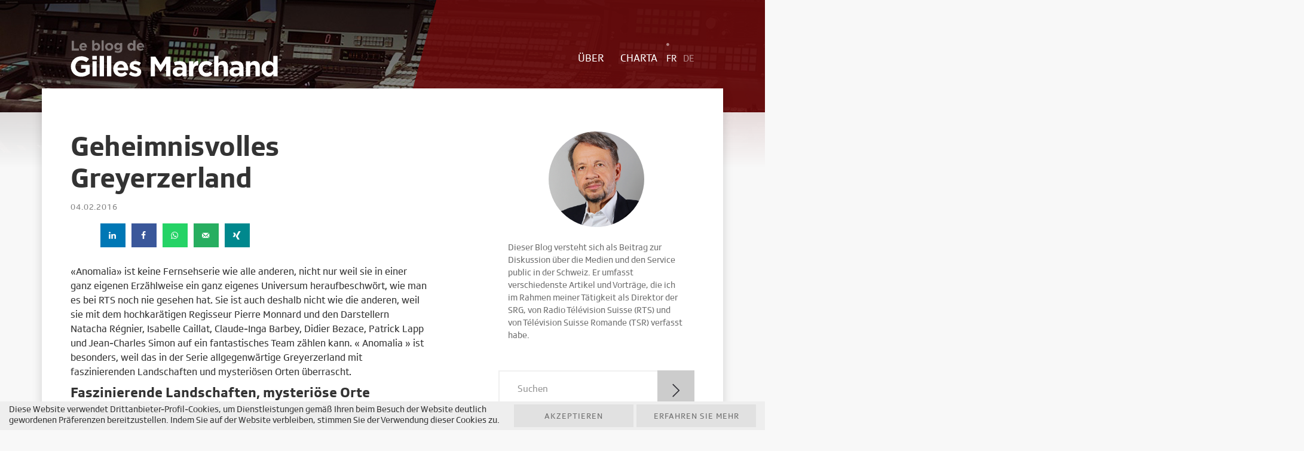

--- FILE ---
content_type: text/html; charset=UTF-8
request_url: http://www.gillesmarchand.ch/de/geheimnisvolles-greyerzerland/
body_size: 19328
content:
<!DOCTYPE html>
<html lang="de-DE">
<head>
    <meta charset="utf-8">
    <meta name="viewport" content="width=device-width, initial-scale=1.0, maximum-scale=1.0, user-scalable=no" />
    <title>Geheimnisvolles Greyerzerland - Gilles Marchand</title>
    <link rel="apple-touch-icon" sizes="180x180" href="http://www.gillesmarchand.ch/wp-content/themes/ergopix/images/favicon/apple-touch-icon.png">
	<link rel="icon" type="image/png" sizes="32x32" href="http://www.gillesmarchand.ch/wp-content/themes/ergopix/images/favicon/favicon-32x32.png">
	<link rel="icon" type="image/png" sizes="16x16" href="http://www.gillesmarchand.ch/wp-content/themes/ergopix/images/favicon/favicon-16x16.png">
	<link rel="manifest" href="http://www.gillesmarchand.ch/wp-content/themes/ergopix/images/favicon/site.webmanifest">
	<meta name="msapplication-TileColor" content="#ffffff">
	<meta name="theme-color" content="#ffffff">
    <meta name='robots' content='index, follow, max-image-preview:large, max-snippet:-1, max-video-preview:-1' />

	<!-- This site is optimized with the Yoast SEO plugin v26.6 - https://yoast.com/wordpress/plugins/seo/ -->
	<link rel="canonical" href="http://www.gillesmarchand.ch/de/geheimnisvolles-greyerzerland/" />
	<meta name="author" content="Gilles Marchand" />
	<meta name="twitter:label1" content="Verfasst von" />
	<meta name="twitter:data1" content="Gilles Marchand" />
	<meta name="twitter:label2" content="Geschätzte Lesezeit" />
	<meta name="twitter:data2" content="2 Minuten" />
	<script type="application/ld+json" class="yoast-schema-graph">{"@context":"https://schema.org","@graph":[{"@type":"WebPage","@id":"http://www.gillesmarchand.ch/de/geheimnisvolles-greyerzerland/","url":"http://www.gillesmarchand.ch/de/geheimnisvolles-greyerzerland/","name":"Geheimnisvolles Greyerzerland - Gilles Marchand","isPartOf":{"@id":"http://www.gillesmarchand.ch/de/#website"},"datePublished":"2016-02-04T14:28:14+00:00","dateModified":"2017-01-17T11:47:50+00:00","author":{"@id":"http://www.gillesmarchand.ch/de/#/schema/person/f6aca7e0cd5ee8e28522eb2b327d5792"},"breadcrumb":{"@id":"http://www.gillesmarchand.ch/de/geheimnisvolles-greyerzerland/#breadcrumb"},"inLanguage":"de","potentialAction":[{"@type":"ReadAction","target":["http://www.gillesmarchand.ch/de/geheimnisvolles-greyerzerland/"]}]},{"@type":"BreadcrumbList","@id":"http://www.gillesmarchand.ch/de/geheimnisvolles-greyerzerland/#breadcrumb","itemListElement":[{"@type":"ListItem","position":1,"name":"Accueil","item":"http://www.gillesmarchand.ch/de/"},{"@type":"ListItem","position":2,"name":"Geheimnisvolles Greyerzerland"}]},{"@type":"WebSite","@id":"http://www.gillesmarchand.ch/de/#website","url":"http://www.gillesmarchand.ch/de/","name":"Gilles Marchand","description":"Mes articles","potentialAction":[{"@type":"SearchAction","target":{"@type":"EntryPoint","urlTemplate":"http://www.gillesmarchand.ch/de/?s={search_term_string}"},"query-input":{"@type":"PropertyValueSpecification","valueRequired":true,"valueName":"search_term_string"}}],"inLanguage":"de"},{"@type":"Person","@id":"http://www.gillesmarchand.ch/de/#/schema/person/f6aca7e0cd5ee8e28522eb2b327d5792","name":"Gilles Marchand","image":{"@type":"ImageObject","inLanguage":"de","@id":"http://www.gillesmarchand.ch/de/#/schema/person/image/","url":"https://secure.gravatar.com/avatar/33fee8cf4486e41279f6b7c1380602c3184e6c7c6659a46205d0dd73a6887b71?s=96&d=mm&r=g","contentUrl":"https://secure.gravatar.com/avatar/33fee8cf4486e41279f6b7c1380602c3184e6c7c6659a46205d0dd73a6887b71?s=96&d=mm&r=g","caption":"Gilles Marchand"}}]}</script>
	<!-- / Yoast SEO plugin. -->


<!-- Hubbub v.2.27.2 https://morehubbub.com/ -->
<meta property="og:locale" content="de_DE" />
<meta property="og:type" content="article" />
<meta property="og:title" content="Geheimnisvolles Greyerzerland" />
<meta property="og:description" content="«Anomalia» ist keine Fernsehserie wie alle anderen, nicht nur weil sie in einer ganz eigenen Erzählweise ein ganz eigenes Universum heraufbeschwört, wie man es bei RTS noch nie gesehen hat. Sie ist auch deshalb nicht" />
<meta property="og:url" content="http://www.gillesmarchand.ch/de/geheimnisvolles-greyerzerland/" />
<meta property="og:site_name" content="Gilles Marchand" />
<meta property="og:updated_time" content="2017-01-17T12:47:50+00:00" />
<meta property="article:published_time" content="2016-02-04T15:28:14+00:00" />
<meta property="article:modified_time" content="2017-01-17T12:47:50+00:00" />
<meta name="twitter:card" content="summary_large_image" />
<meta name="twitter:title" content="Geheimnisvolles Greyerzerland" />
<meta name="twitter:description" content="«Anomalia» ist keine Fernsehserie wie alle anderen, nicht nur weil sie in einer ganz eigenen Erzählweise ein ganz eigenes Universum heraufbeschwört, wie man es bei RTS noch nie gesehen hat. Sie ist auch deshalb nicht" />
<meta class="flipboard-article" content="«Anomalia» ist keine Fernsehserie wie alle anderen, nicht nur weil sie in einer ganz eigenen Erzählweise ein ganz eigenes Universum heraufbeschwört, wie man es bei RTS noch nie gesehen hat. Sie ist auch deshalb nicht" />
<!-- Hubbub v.2.27.2 https://morehubbub.com/ -->

<link rel="alternate" title="oEmbed (JSON)" type="application/json+oembed" href="http://www.gillesmarchand.ch/de/wp-json/oembed/1.0/embed?url=http%3A%2F%2Fwww.gillesmarchand.ch%2Fde%2Fgeheimnisvolles-greyerzerland%2F" />
<link rel="alternate" title="oEmbed (XML)" type="text/xml+oembed" href="http://www.gillesmarchand.ch/de/wp-json/oembed/1.0/embed?url=http%3A%2F%2Fwww.gillesmarchand.ch%2Fde%2Fgeheimnisvolles-greyerzerland%2F&#038;format=xml" />
		<!-- This site uses the Google Analytics by ExactMetrics plugin v8.11.0 - Using Analytics tracking - https://www.exactmetrics.com/ -->
							<script src="//www.googletagmanager.com/gtag/js?id=G-QVFF7897XF"  data-cfasync="false" data-wpfc-render="false" type="text/javascript" async></script>
			<script data-cfasync="false" data-wpfc-render="false" type="text/javascript">
				var em_version = '8.11.0';
				var em_track_user = true;
				var em_no_track_reason = '';
								var ExactMetricsDefaultLocations = {"page_location":"http:\/\/www.gillesmarchand.ch\/de\/geheimnisvolles-greyerzerland\/"};
								if ( typeof ExactMetricsPrivacyGuardFilter === 'function' ) {
					var ExactMetricsLocations = (typeof ExactMetricsExcludeQuery === 'object') ? ExactMetricsPrivacyGuardFilter( ExactMetricsExcludeQuery ) : ExactMetricsPrivacyGuardFilter( ExactMetricsDefaultLocations );
				} else {
					var ExactMetricsLocations = (typeof ExactMetricsExcludeQuery === 'object') ? ExactMetricsExcludeQuery : ExactMetricsDefaultLocations;
				}

								var disableStrs = [
										'ga-disable-G-QVFF7897XF',
									];

				/* Function to detect opted out users */
				function __gtagTrackerIsOptedOut() {
					for (var index = 0; index < disableStrs.length; index++) {
						if (document.cookie.indexOf(disableStrs[index] + '=true') > -1) {
							return true;
						}
					}

					return false;
				}

				/* Disable tracking if the opt-out cookie exists. */
				if (__gtagTrackerIsOptedOut()) {
					for (var index = 0; index < disableStrs.length; index++) {
						window[disableStrs[index]] = true;
					}
				}

				/* Opt-out function */
				function __gtagTrackerOptout() {
					for (var index = 0; index < disableStrs.length; index++) {
						document.cookie = disableStrs[index] + '=true; expires=Thu, 31 Dec 2099 23:59:59 UTC; path=/';
						window[disableStrs[index]] = true;
					}
				}

				if ('undefined' === typeof gaOptout) {
					function gaOptout() {
						__gtagTrackerOptout();
					}
				}
								window.dataLayer = window.dataLayer || [];

				window.ExactMetricsDualTracker = {
					helpers: {},
					trackers: {},
				};
				if (em_track_user) {
					function __gtagDataLayer() {
						dataLayer.push(arguments);
					}

					function __gtagTracker(type, name, parameters) {
						if (!parameters) {
							parameters = {};
						}

						if (parameters.send_to) {
							__gtagDataLayer.apply(null, arguments);
							return;
						}

						if (type === 'event') {
														parameters.send_to = exactmetrics_frontend.v4_id;
							var hookName = name;
							if (typeof parameters['event_category'] !== 'undefined') {
								hookName = parameters['event_category'] + ':' + name;
							}

							if (typeof ExactMetricsDualTracker.trackers[hookName] !== 'undefined') {
								ExactMetricsDualTracker.trackers[hookName](parameters);
							} else {
								__gtagDataLayer('event', name, parameters);
							}
							
						} else {
							__gtagDataLayer.apply(null, arguments);
						}
					}

					__gtagTracker('js', new Date());
					__gtagTracker('set', {
						'developer_id.dNDMyYj': true,
											});
					if ( ExactMetricsLocations.page_location ) {
						__gtagTracker('set', ExactMetricsLocations);
					}
										__gtagTracker('config', 'G-QVFF7897XF', {"forceSSL":"true"} );
										window.gtag = __gtagTracker;										(function () {
						/* https://developers.google.com/analytics/devguides/collection/analyticsjs/ */
						/* ga and __gaTracker compatibility shim. */
						var noopfn = function () {
							return null;
						};
						var newtracker = function () {
							return new Tracker();
						};
						var Tracker = function () {
							return null;
						};
						var p = Tracker.prototype;
						p.get = noopfn;
						p.set = noopfn;
						p.send = function () {
							var args = Array.prototype.slice.call(arguments);
							args.unshift('send');
							__gaTracker.apply(null, args);
						};
						var __gaTracker = function () {
							var len = arguments.length;
							if (len === 0) {
								return;
							}
							var f = arguments[len - 1];
							if (typeof f !== 'object' || f === null || typeof f.hitCallback !== 'function') {
								if ('send' === arguments[0]) {
									var hitConverted, hitObject = false, action;
									if ('event' === arguments[1]) {
										if ('undefined' !== typeof arguments[3]) {
											hitObject = {
												'eventAction': arguments[3],
												'eventCategory': arguments[2],
												'eventLabel': arguments[4],
												'value': arguments[5] ? arguments[5] : 1,
											}
										}
									}
									if ('pageview' === arguments[1]) {
										if ('undefined' !== typeof arguments[2]) {
											hitObject = {
												'eventAction': 'page_view',
												'page_path': arguments[2],
											}
										}
									}
									if (typeof arguments[2] === 'object') {
										hitObject = arguments[2];
									}
									if (typeof arguments[5] === 'object') {
										Object.assign(hitObject, arguments[5]);
									}
									if ('undefined' !== typeof arguments[1].hitType) {
										hitObject = arguments[1];
										if ('pageview' === hitObject.hitType) {
											hitObject.eventAction = 'page_view';
										}
									}
									if (hitObject) {
										action = 'timing' === arguments[1].hitType ? 'timing_complete' : hitObject.eventAction;
										hitConverted = mapArgs(hitObject);
										__gtagTracker('event', action, hitConverted);
									}
								}
								return;
							}

							function mapArgs(args) {
								var arg, hit = {};
								var gaMap = {
									'eventCategory': 'event_category',
									'eventAction': 'event_action',
									'eventLabel': 'event_label',
									'eventValue': 'event_value',
									'nonInteraction': 'non_interaction',
									'timingCategory': 'event_category',
									'timingVar': 'name',
									'timingValue': 'value',
									'timingLabel': 'event_label',
									'page': 'page_path',
									'location': 'page_location',
									'title': 'page_title',
									'referrer' : 'page_referrer',
								};
								for (arg in args) {
																		if (!(!args.hasOwnProperty(arg) || !gaMap.hasOwnProperty(arg))) {
										hit[gaMap[arg]] = args[arg];
									} else {
										hit[arg] = args[arg];
									}
								}
								return hit;
							}

							try {
								f.hitCallback();
							} catch (ex) {
							}
						};
						__gaTracker.create = newtracker;
						__gaTracker.getByName = newtracker;
						__gaTracker.getAll = function () {
							return [];
						};
						__gaTracker.remove = noopfn;
						__gaTracker.loaded = true;
						window['__gaTracker'] = __gaTracker;
					})();
									} else {
										console.log("");
					(function () {
						function __gtagTracker() {
							return null;
						}

						window['__gtagTracker'] = __gtagTracker;
						window['gtag'] = __gtagTracker;
					})();
									}
			</script>
							<!-- / Google Analytics by ExactMetrics -->
		<style id='wp-img-auto-sizes-contain-inline-css' type='text/css'>
img:is([sizes=auto i],[sizes^="auto," i]){contain-intrinsic-size:3000px 1500px}
/*# sourceURL=wp-img-auto-sizes-contain-inline-css */
</style>
<link rel='stylesheet' id='wp-block-library-css' href='http://www.gillesmarchand.ch/wp-includes/css/dist/block-library/style.min.css?ver=6.9' type='text/css' media='all' />
<style id='global-styles-inline-css' type='text/css'>
:root{--wp--preset--aspect-ratio--square: 1;--wp--preset--aspect-ratio--4-3: 4/3;--wp--preset--aspect-ratio--3-4: 3/4;--wp--preset--aspect-ratio--3-2: 3/2;--wp--preset--aspect-ratio--2-3: 2/3;--wp--preset--aspect-ratio--16-9: 16/9;--wp--preset--aspect-ratio--9-16: 9/16;--wp--preset--color--black: #000000;--wp--preset--color--cyan-bluish-gray: #abb8c3;--wp--preset--color--white: #ffffff;--wp--preset--color--pale-pink: #f78da7;--wp--preset--color--vivid-red: #cf2e2e;--wp--preset--color--luminous-vivid-orange: #ff6900;--wp--preset--color--luminous-vivid-amber: #fcb900;--wp--preset--color--light-green-cyan: #7bdcb5;--wp--preset--color--vivid-green-cyan: #00d084;--wp--preset--color--pale-cyan-blue: #8ed1fc;--wp--preset--color--vivid-cyan-blue: #0693e3;--wp--preset--color--vivid-purple: #9b51e0;--wp--preset--gradient--vivid-cyan-blue-to-vivid-purple: linear-gradient(135deg,rgb(6,147,227) 0%,rgb(155,81,224) 100%);--wp--preset--gradient--light-green-cyan-to-vivid-green-cyan: linear-gradient(135deg,rgb(122,220,180) 0%,rgb(0,208,130) 100%);--wp--preset--gradient--luminous-vivid-amber-to-luminous-vivid-orange: linear-gradient(135deg,rgb(252,185,0) 0%,rgb(255,105,0) 100%);--wp--preset--gradient--luminous-vivid-orange-to-vivid-red: linear-gradient(135deg,rgb(255,105,0) 0%,rgb(207,46,46) 100%);--wp--preset--gradient--very-light-gray-to-cyan-bluish-gray: linear-gradient(135deg,rgb(238,238,238) 0%,rgb(169,184,195) 100%);--wp--preset--gradient--cool-to-warm-spectrum: linear-gradient(135deg,rgb(74,234,220) 0%,rgb(151,120,209) 20%,rgb(207,42,186) 40%,rgb(238,44,130) 60%,rgb(251,105,98) 80%,rgb(254,248,76) 100%);--wp--preset--gradient--blush-light-purple: linear-gradient(135deg,rgb(255,206,236) 0%,rgb(152,150,240) 100%);--wp--preset--gradient--blush-bordeaux: linear-gradient(135deg,rgb(254,205,165) 0%,rgb(254,45,45) 50%,rgb(107,0,62) 100%);--wp--preset--gradient--luminous-dusk: linear-gradient(135deg,rgb(255,203,112) 0%,rgb(199,81,192) 50%,rgb(65,88,208) 100%);--wp--preset--gradient--pale-ocean: linear-gradient(135deg,rgb(255,245,203) 0%,rgb(182,227,212) 50%,rgb(51,167,181) 100%);--wp--preset--gradient--electric-grass: linear-gradient(135deg,rgb(202,248,128) 0%,rgb(113,206,126) 100%);--wp--preset--gradient--midnight: linear-gradient(135deg,rgb(2,3,129) 0%,rgb(40,116,252) 100%);--wp--preset--font-size--small: 13px;--wp--preset--font-size--medium: 20px;--wp--preset--font-size--large: 36px;--wp--preset--font-size--x-large: 42px;--wp--preset--spacing--20: 0.44rem;--wp--preset--spacing--30: 0.67rem;--wp--preset--spacing--40: 1rem;--wp--preset--spacing--50: 1.5rem;--wp--preset--spacing--60: 2.25rem;--wp--preset--spacing--70: 3.38rem;--wp--preset--spacing--80: 5.06rem;--wp--preset--shadow--natural: 6px 6px 9px rgba(0, 0, 0, 0.2);--wp--preset--shadow--deep: 12px 12px 50px rgba(0, 0, 0, 0.4);--wp--preset--shadow--sharp: 6px 6px 0px rgba(0, 0, 0, 0.2);--wp--preset--shadow--outlined: 6px 6px 0px -3px rgb(255, 255, 255), 6px 6px rgb(0, 0, 0);--wp--preset--shadow--crisp: 6px 6px 0px rgb(0, 0, 0);}:where(.is-layout-flex){gap: 0.5em;}:where(.is-layout-grid){gap: 0.5em;}body .is-layout-flex{display: flex;}.is-layout-flex{flex-wrap: wrap;align-items: center;}.is-layout-flex > :is(*, div){margin: 0;}body .is-layout-grid{display: grid;}.is-layout-grid > :is(*, div){margin: 0;}:where(.wp-block-columns.is-layout-flex){gap: 2em;}:where(.wp-block-columns.is-layout-grid){gap: 2em;}:where(.wp-block-post-template.is-layout-flex){gap: 1.25em;}:where(.wp-block-post-template.is-layout-grid){gap: 1.25em;}.has-black-color{color: var(--wp--preset--color--black) !important;}.has-cyan-bluish-gray-color{color: var(--wp--preset--color--cyan-bluish-gray) !important;}.has-white-color{color: var(--wp--preset--color--white) !important;}.has-pale-pink-color{color: var(--wp--preset--color--pale-pink) !important;}.has-vivid-red-color{color: var(--wp--preset--color--vivid-red) !important;}.has-luminous-vivid-orange-color{color: var(--wp--preset--color--luminous-vivid-orange) !important;}.has-luminous-vivid-amber-color{color: var(--wp--preset--color--luminous-vivid-amber) !important;}.has-light-green-cyan-color{color: var(--wp--preset--color--light-green-cyan) !important;}.has-vivid-green-cyan-color{color: var(--wp--preset--color--vivid-green-cyan) !important;}.has-pale-cyan-blue-color{color: var(--wp--preset--color--pale-cyan-blue) !important;}.has-vivid-cyan-blue-color{color: var(--wp--preset--color--vivid-cyan-blue) !important;}.has-vivid-purple-color{color: var(--wp--preset--color--vivid-purple) !important;}.has-black-background-color{background-color: var(--wp--preset--color--black) !important;}.has-cyan-bluish-gray-background-color{background-color: var(--wp--preset--color--cyan-bluish-gray) !important;}.has-white-background-color{background-color: var(--wp--preset--color--white) !important;}.has-pale-pink-background-color{background-color: var(--wp--preset--color--pale-pink) !important;}.has-vivid-red-background-color{background-color: var(--wp--preset--color--vivid-red) !important;}.has-luminous-vivid-orange-background-color{background-color: var(--wp--preset--color--luminous-vivid-orange) !important;}.has-luminous-vivid-amber-background-color{background-color: var(--wp--preset--color--luminous-vivid-amber) !important;}.has-light-green-cyan-background-color{background-color: var(--wp--preset--color--light-green-cyan) !important;}.has-vivid-green-cyan-background-color{background-color: var(--wp--preset--color--vivid-green-cyan) !important;}.has-pale-cyan-blue-background-color{background-color: var(--wp--preset--color--pale-cyan-blue) !important;}.has-vivid-cyan-blue-background-color{background-color: var(--wp--preset--color--vivid-cyan-blue) !important;}.has-vivid-purple-background-color{background-color: var(--wp--preset--color--vivid-purple) !important;}.has-black-border-color{border-color: var(--wp--preset--color--black) !important;}.has-cyan-bluish-gray-border-color{border-color: var(--wp--preset--color--cyan-bluish-gray) !important;}.has-white-border-color{border-color: var(--wp--preset--color--white) !important;}.has-pale-pink-border-color{border-color: var(--wp--preset--color--pale-pink) !important;}.has-vivid-red-border-color{border-color: var(--wp--preset--color--vivid-red) !important;}.has-luminous-vivid-orange-border-color{border-color: var(--wp--preset--color--luminous-vivid-orange) !important;}.has-luminous-vivid-amber-border-color{border-color: var(--wp--preset--color--luminous-vivid-amber) !important;}.has-light-green-cyan-border-color{border-color: var(--wp--preset--color--light-green-cyan) !important;}.has-vivid-green-cyan-border-color{border-color: var(--wp--preset--color--vivid-green-cyan) !important;}.has-pale-cyan-blue-border-color{border-color: var(--wp--preset--color--pale-cyan-blue) !important;}.has-vivid-cyan-blue-border-color{border-color: var(--wp--preset--color--vivid-cyan-blue) !important;}.has-vivid-purple-border-color{border-color: var(--wp--preset--color--vivid-purple) !important;}.has-vivid-cyan-blue-to-vivid-purple-gradient-background{background: var(--wp--preset--gradient--vivid-cyan-blue-to-vivid-purple) !important;}.has-light-green-cyan-to-vivid-green-cyan-gradient-background{background: var(--wp--preset--gradient--light-green-cyan-to-vivid-green-cyan) !important;}.has-luminous-vivid-amber-to-luminous-vivid-orange-gradient-background{background: var(--wp--preset--gradient--luminous-vivid-amber-to-luminous-vivid-orange) !important;}.has-luminous-vivid-orange-to-vivid-red-gradient-background{background: var(--wp--preset--gradient--luminous-vivid-orange-to-vivid-red) !important;}.has-very-light-gray-to-cyan-bluish-gray-gradient-background{background: var(--wp--preset--gradient--very-light-gray-to-cyan-bluish-gray) !important;}.has-cool-to-warm-spectrum-gradient-background{background: var(--wp--preset--gradient--cool-to-warm-spectrum) !important;}.has-blush-light-purple-gradient-background{background: var(--wp--preset--gradient--blush-light-purple) !important;}.has-blush-bordeaux-gradient-background{background: var(--wp--preset--gradient--blush-bordeaux) !important;}.has-luminous-dusk-gradient-background{background: var(--wp--preset--gradient--luminous-dusk) !important;}.has-pale-ocean-gradient-background{background: var(--wp--preset--gradient--pale-ocean) !important;}.has-electric-grass-gradient-background{background: var(--wp--preset--gradient--electric-grass) !important;}.has-midnight-gradient-background{background: var(--wp--preset--gradient--midnight) !important;}.has-small-font-size{font-size: var(--wp--preset--font-size--small) !important;}.has-medium-font-size{font-size: var(--wp--preset--font-size--medium) !important;}.has-large-font-size{font-size: var(--wp--preset--font-size--large) !important;}.has-x-large-font-size{font-size: var(--wp--preset--font-size--x-large) !important;}
/*# sourceURL=global-styles-inline-css */
</style>

<style id='classic-theme-styles-inline-css' type='text/css'>
/*! This file is auto-generated */
.wp-block-button__link{color:#fff;background-color:#32373c;border-radius:9999px;box-shadow:none;text-decoration:none;padding:calc(.667em + 2px) calc(1.333em + 2px);font-size:1.125em}.wp-block-file__button{background:#32373c;color:#fff;text-decoration:none}
/*# sourceURL=/wp-includes/css/classic-themes.min.css */
</style>
<link data-minify="1" rel='stylesheet' id='cryptx-styles-css' href='http://www.gillesmarchand.ch/wp-content/cache/min/1/wp-content/plugins/cryptx/css/cryptx.css?ver=1701177236' type='text/css' media='all' />
<link rel='stylesheet' id='ergopix-rgdp-css-css' href='http://www.gillesmarchand.ch/wp-content/plugins/ergopix-rgdp/css/rgdp.css?ver=1' type='text/css' media='all' />
<link rel='stylesheet' id='bootstrap-css' href='http://www.gillesmarchand.ch/wp-content/plugins/ergopix/css/bootstrap/bootstrap.min.css?ver=1' type='text/css' media='all' />
<link data-minify="1" rel='stylesheet' id='mmenu-css' href='http://www.gillesmarchand.ch/wp-content/cache/min/1/wp-content/plugins/ergopix/css/mmenu.css?ver=1701177236' type='text/css' media='all' />
<link data-minify="1" rel='stylesheet' id='gallery-css' href='http://www.gillesmarchand.ch/wp-content/cache/min/1/wp-content/plugins/ergopix/css/gallery.css?ver=1701177236' type='text/css' media='all' />
<link data-minify="1" rel='stylesheet' id='fresco-css' href='http://www.gillesmarchand.ch/wp-content/cache/min/1/wp-content/plugins/ergopix/css/fresco.css?ver=1701177236' type='text/css' media='all' />
<link data-minify="1" rel='stylesheet' id='fresco-override-css' href='http://www.gillesmarchand.ch/wp-content/cache/min/1/wp-content/plugins/ergopix/css/fresco-override.css?ver=1701177236' type='text/css' media='all' />
<link data-minify="1" rel='stylesheet' id='fontawesome-css' href='http://www.gillesmarchand.ch/wp-content/cache/min/1/wp-content/plugins/ergopix/css/all.min.css?ver=1701177236' type='text/css' media='all' />
<link rel='stylesheet' id='wpml-legacy-horizontal-list-0-css' href='http://www.gillesmarchand.ch/wp-content/plugins/sitepress-multilingual-cms/templates/language-switchers/legacy-list-horizontal/style.min.css?ver=1' type='text/css' media='all' />
<link rel='stylesheet' id='wpml-menu-item-0-css' href='http://www.gillesmarchand.ch/wp-content/plugins/sitepress-multilingual-cms/templates/language-switchers/menu-item/style.min.css?ver=1' type='text/css' media='all' />
<link data-minify="1" rel='stylesheet' id='fonts-css' href='http://www.gillesmarchand.ch/wp-content/cache/min/1/wp-content/themes/ergopix/fonts/fonts.css?ver=1701177236' type='text/css' media='all' />
<link data-minify="1" rel='stylesheet' id='style-css' href='http://www.gillesmarchand.ch/wp-content/cache/min/1/wp-content/themes/ergopix/style.css?ver=1701177236' type='text/css' media='all' />
<link data-minify="1" rel='stylesheet' id='dpsp-frontend-style-pro-css' href='http://www.gillesmarchand.ch/wp-content/cache/min/1/wp-content/plugins/social-pug/assets/dist/style-frontend-pro.css?ver=1703113124' type='text/css' media='all' />
<style id='dpsp-frontend-style-pro-inline-css' type='text/css'>

				@media screen and ( max-width : 720px ) {
					.dpsp-content-wrapper.dpsp-hide-on-mobile,
					.dpsp-share-text.dpsp-hide-on-mobile {
						display: none;
					}
					.dpsp-has-spacing .dpsp-networks-btns-wrapper li {
						margin:0 2% 10px 0;
					}
					.dpsp-network-btn.dpsp-has-label:not(.dpsp-has-count) {
						max-height: 40px;
						padding: 0;
						justify-content: center;
					}
					.dpsp-content-wrapper.dpsp-size-small .dpsp-network-btn.dpsp-has-label:not(.dpsp-has-count){
						max-height: 32px;
					}
					.dpsp-content-wrapper.dpsp-size-large .dpsp-network-btn.dpsp-has-label:not(.dpsp-has-count){
						max-height: 46px;
					}
				}
			@media screen and ( min-width : 720px ) { .dpsp-content-wrapper .dpsp-network-list-item.dpsp-network-list-item-whatsapp { display: none } }
/*# sourceURL=dpsp-frontend-style-pro-inline-css */
</style>
<style id='rocket-lazyload-inline-css' type='text/css'>
.rll-youtube-player{position:relative;padding-bottom:56.23%;height:0;overflow:hidden;max-width:100%;}.rll-youtube-player:focus-within{outline: 2px solid currentColor;outline-offset: 5px;}.rll-youtube-player iframe{position:absolute;top:0;left:0;width:100%;height:100%;z-index:100;background:0 0}.rll-youtube-player img{bottom:0;display:block;left:0;margin:auto;max-width:100%;width:100%;position:absolute;right:0;top:0;border:none;height:auto;-webkit-transition:.4s all;-moz-transition:.4s all;transition:.4s all}.rll-youtube-player img:hover{-webkit-filter:brightness(75%)}.rll-youtube-player .play{height:100%;width:100%;left:0;top:0;position:absolute;background:url(http://www.gillesmarchand.ch/wp-content/plugins/wp-rocket/assets/img/youtube.png) no-repeat center;background-color: transparent !important;cursor:pointer;border:none;}
/*# sourceURL=rocket-lazyload-inline-css */
</style>





<link rel="https://api.w.org/" href="http://www.gillesmarchand.ch/de/wp-json/" /><link rel="alternate" title="JSON" type="application/json" href="http://www.gillesmarchand.ch/de/wp-json/wp/v2/posts/4429" /><meta name="generator" content="WPML ver:4.8.6 stt:4,3;" />
<meta name="hubbub-info" description="Hubbub Pro 2.27.2"><noscript><style id="rocket-lazyload-nojs-css">.rll-youtube-player, [data-lazy-src]{display:none !important;}</style></noscript>	
<meta name="generator" content="WP Rocket 3.20.2" data-wpr-features="wpr_minify_concatenate_js wpr_lazyload_images wpr_lazyload_iframes wpr_minify_css wpr_preload_links wpr_desktop" /></head>
<body class="wp-singular post-template-default single single-post postid-4429 single-format-standard wp-theme-ergopix">
	<div data-rocket-location-hash="46b5ec384d1573651fcf9e2729907712" class="wrapper">
		<div data-rocket-location-hash="5fd1f52121ade0dca2e99264e27797dd" class="header-mobile d-block d-md-none bg-white shadow fixed-top d-print-none">
			<div data-rocket-location-hash="fe0ce8c8f8fc8e7f23ee593b99868c0f" class="container-fluid">
				<div class="row align-items-center">
					<div class="col-8">
						<a class="logo" href="http://www.gillesmarchand.ch/de/">
							<img src="data:image/svg+xml,%3Csvg%20xmlns='http://www.w3.org/2000/svg'%20viewBox='0%200%20180%200'%3E%3C/svg%3E" alt="Gilles Marchand" width="180" data-lazy-src="http://www.gillesmarchand.ch/wp-content/themes/ergopix/images/logo-footer.svg" /><noscript><img src="http://www.gillesmarchand.ch/wp-content/themes/ergopix/images/logo-footer.svg" alt="Gilles Marchand" width="180" /></noscript>
						</a>
					</div>
					<div class="col-4 text-right">
						<a class="hamburger" href="#menu-mobile">
							<span class="top-bar"></span>
							<span class="middle-bar"></span>
							<span class="bottom-bar"></span>
						</a>
					</div>
				</div>
			</div>
		</div>
		<header data-rocket-location-hash="d5ccaaa31053932504f531aa13a75cdc" class="bg-white position-relative d-none d-md-block header-desktop  header-page-bg">
			<div data-rocket-location-hash="52b9408c334b7961cee18b829f374f95" class="container position-relative container-header">					<div class="img-header-right img-header-right-page position-absolute">
						<img src="data:image/svg+xml,%3Csvg%20xmlns='http://www.w3.org/2000/svg'%20viewBox='0%200%200%20280'%3E%3C/svg%3E" alt="Gilles Marchand" height="280" data-lazy-src="http://www.gillesmarchand.ch/wp-content/themes/ergopix/images/header-page.png" /><noscript><img src="http://www.gillesmarchand.ch/wp-content/themes/ergopix/images/header-page.png" alt="Gilles Marchand" height="280" /></noscript>
					</div><ul id="menu-menu-principal-de" class="menu list-unstyled menu-footer mb-0 text-uppercase text-md-right position-relative"><li id="menu-item-7106" class="menu-item menu-item-type-post_type menu-item-object-page menu-item-7106"><a href="http://www.gillesmarchand.ch/de/ueber-gilles-marchand/">Über</a></li>
<li id="menu-item-7107" class="menu-item menu-item-type-post_type menu-item-object-page menu-item-7107"><a href="http://www.gillesmarchand.ch/de/charta/">Charta</a></li>
<li id="menu-item-wpml-ls-386-fr" class="menu-item wpml-ls-slot-386 wpml-ls-item wpml-ls-item-fr wpml-ls-menu-item wpml-ls-first-item menu-item-type-wpml_ls_menu_item menu-item-object-wpml_ls_menu_item menu-item-wpml-ls-386-fr"><a href="http://www.gillesmarchand.ch/mystere-en-gruyere-anomalia/" title="Zu FR wechseln" aria-label="Zu FR wechseln" role="menuitem"><span class="wpml-ls-display">FR</span></a></li>
<li id="menu-item-wpml-ls-386-de" class="menu-item wpml-ls-slot-386 wpml-ls-item wpml-ls-item-de wpml-ls-current-language wpml-ls-menu-item wpml-ls-last-item menu-item-type-wpml_ls_menu_item menu-item-object-wpml_ls_menu_item menu-item-wpml-ls-386-de"><a href="http://www.gillesmarchand.ch/de/geheimnisvolles-greyerzerland/" role="menuitem"><span class="wpml-ls-display">DE</span></a></li>
</ul>					<div class="row logo-header-container logo-header-container-page no-gutters">
						<div class="col-md-5 col-lg-4">
							<a href="http://www.gillesmarchand.ch/de/" class="logo-header">
								<img class="img-fluid" src="data:image/svg+xml,%3Csvg%20xmlns='http://www.w3.org/2000/svg'%20viewBox='0%200%200%200'%3E%3C/svg%3E" alt="Gilles Marchand" data-lazy-src="http://www.gillesmarchand.ch/wp-content/themes/ergopix/images/logo-header.svg"/><noscript><img class="img-fluid" src="http://www.gillesmarchand.ch/wp-content/themes/ergopix/images/logo-header.svg" alt="Gilles Marchand"/></noscript>
							</a>
						</div>
					</div>			</div>
			<div data-rocket-location-hash="1efda9c01e3e079b197795595e70bf48" class="bottom-header position-absolute"></div>
		</header>			<div data-rocket-location-hash="a7e69d62daf276e6c7b77cf2a3db8e46" class="d-block d-md-none img-header-mobile">
				<img class="img-fluid" src="data:image/svg+xml,%3Csvg%20xmlns='http://www.w3.org/2000/svg'%20viewBox='0%200%20879%20640'%3E%3C/svg%3E" alt="Gilles Marchand" width="879" height="640" data-lazy-src="http://www.gillesmarchand.ch/wp-content/themes/ergopix/images/header-front-mobile.jpg" /><noscript><img class="img-fluid" src="http://www.gillesmarchand.ch/wp-content/themes/ergopix/images/header-front-mobile.jpg" alt="Gilles Marchand" width="879" height="640" /></noscript>
			</div><div data-rocket-location-hash="a750e7d025ff301eb115f835c5c850e5" class="page-content">
	<div data-rocket-location-hash="0f7665e12bbd574aaa7e04dec91659a8" class="container container-custom">
		<div class="row">
			<div class="col-md-7">
				<h1 class="mb-2"><strong>Geheimnisvolles Greyerzerland</strong></h1>
				<div class="post-meta text-uppercase mb-3">					<span class="meta d-inline-block">04.02.2016</span>
				</div><div  class="dpsp-shortcode-wrapper dpsp-shape-rectangular dpsp-size-medium dpsp-column-auto dpsp-has-spacing dpsp-no-labels dpsp-no-labels-mobile dpsp-show-on-mobile dpsp-button-style-1"><ul class="dpsp-networks-btns-wrapper dpsp-networks-btns-share dpsp-networks-btns-content dpsp-column-auto dpsp-has-button-icon-animation" style="padding:0;margin:0;list-style-type:none">
<li class="dpsp-network-list-item dpsp-network-list-item-x" style="float:left">
	<a rel="nofollow noopener" href="https://x.com/intent/tweet?text=Geheimnisvolles%20Greyerzerland&#038;url=http%3A%2F%2Fwww.gillesmarchand.ch%2Fde%2Fgeheimnisvolles-greyerzerland%2F" class="dpsp-network-btn dpsp-x dpsp-no-label dpsp-first dpsp-has-label-mobile" target="_blank" aria-label="Share on X" title="Share on X" style="font-size:14px;padding:0rem;max-height:40px" >	<span class="dpsp-network-icon "><span class="dpsp-network-icon-inner" ><svg version="1.1" xmlns="http://www.w3.org/2000/svg" width="32" height="32" viewBox="0 0 32 28"><path d="M25.2,1.5h4.9l-10.7,12.3,12.6,16.7h-9.9l-7.7-10.1-8.8,10.1H.6l11.5-13.1L0,1.5h10.1l7,9.2L25.2,1.5ZM23.5,27.5h2.7L8.6,4.3h-2.9l17.8,23.2Z"></path></svg></span></span>
	</a></li>

<li class="dpsp-network-list-item dpsp-network-list-item-linkedin" style="float:left">
	<a rel="nofollow noopener" href="https://www.linkedin.com/shareArticle?url=http%3A%2F%2Fwww.gillesmarchand.ch%2Fde%2Fgeheimnisvolles-greyerzerland%2F&#038;title=Geheimnisvolles%20Greyerzerland&#038;summary=%C2%ABAnomalia%C2%BB%20ist%20keine%20Fernsehserie%20wie%20alle%20anderen%2C%20nicht%20nur%20weil%20sie%20in%20einer%20ganz%20eigenen%20Erz%C3%A4hlweise%20ein%20ganz%20eigenes%20Universum%20heraufbeschw%C3%B6rt%2C%20wie%20man%20es%20bei%20RTS%20noch%20nie%20gesehen%20hat.%20Sie%20ist%20auch%20deshalb%20nicht&#038;mini=true" class="dpsp-network-btn dpsp-linkedin dpsp-no-label dpsp-has-label-mobile" target="_blank" aria-label="Share on LinkedIn" title="Share on LinkedIn" style="font-size:14px;padding:0rem;max-height:40px" >	<span class="dpsp-network-icon "><span class="dpsp-network-icon-inner" ><svg version="1.1" xmlns="http://www.w3.org/2000/svg" width="32" height="32" viewBox="0 0 27 32"><path d="M6.24 11.168v17.696h-5.888v-17.696h5.888zM6.624 5.696q0 1.312-0.928 2.176t-2.4 0.864h-0.032q-1.472 0-2.368-0.864t-0.896-2.176 0.928-2.176 2.4-0.864 2.368 0.864 0.928 2.176zM27.424 18.72v10.144h-5.856v-9.472q0-1.888-0.736-2.944t-2.272-1.056q-1.12 0-1.856 0.608t-1.152 1.536q-0.192 0.544-0.192 1.44v9.888h-5.888q0.032-7.136 0.032-11.552t0-5.28l-0.032-0.864h5.888v2.56h-0.032q0.352-0.576 0.736-0.992t0.992-0.928 1.568-0.768 2.048-0.288q3.040 0 4.896 2.016t1.856 5.952z"></path></svg></span></span>
	</a></li>

<li class="dpsp-network-list-item dpsp-network-list-item-facebook" style="float:left">
	<a rel="nofollow noopener" href="https://www.facebook.com/sharer/sharer.php?u=http%3A%2F%2Fwww.gillesmarchand.ch%2Fde%2Fgeheimnisvolles-greyerzerland%2F&#038;t=Geheimnisvolles%20Greyerzerland" class="dpsp-network-btn dpsp-facebook dpsp-no-label dpsp-has-label-mobile" target="_blank" aria-label="Share on Facebook" title="Share on Facebook" style="font-size:14px;padding:0rem;max-height:40px" >	<span class="dpsp-network-icon "><span class="dpsp-network-icon-inner" ><svg version="1.1" xmlns="http://www.w3.org/2000/svg" width="32" height="32" viewBox="0 0 18 32"><path d="M17.12 0.224v4.704h-2.784q-1.536 0-2.080 0.64t-0.544 1.92v3.392h5.248l-0.704 5.28h-4.544v13.568h-5.472v-13.568h-4.544v-5.28h4.544v-3.904q0-3.328 1.856-5.152t4.96-1.824q2.624 0 4.064 0.224z"></path></svg></span></span>
	</a></li>

<li class="dpsp-network-list-item dpsp-network-list-item-whatsapp" style="float:left">
	<a rel="nofollow noopener" href="https://wa.me/?text=http%3A%2F%2Fwww.gillesmarchand.ch%2Fde%2Fgeheimnisvolles-greyerzerland%2F+Geheimnisvolles%20Greyerzerland" class="dpsp-network-btn dpsp-whatsapp dpsp-no-label dpsp-has-label-mobile" target="_blank" aria-label="Share on WhatsApp" title="Share on WhatsApp" style="font-size:14px;padding:0rem;max-height:40px" >	<span class="dpsp-network-icon "><span class="dpsp-network-icon-inner" ><svg version="1.1" xmlns="http://www.w3.org/2000/svg" width="32" height="32" viewBox="0 0 27 32"><path d="M17.6 17.376q0.224 0 1.728 0.8t1.6 0.96q0.032 0.064 0.032 0.256 0 0.576-0.288 1.344-0.288 0.704-1.28 1.184t-1.824 0.48q-1.024 0-3.392-1.12-1.76-0.8-3.040-2.112t-2.624-3.296q-1.312-1.92-1.28-3.456v-0.16q0.064-1.6 1.312-2.816 0.448-0.384 0.928-0.384 0.128 0 0.32 0.032t0.352 0.032q0.352 0 0.48 0.096t0.256 0.512q0.16 0.352 0.608 1.568t0.448 1.312q0 0.384-0.608 1.056t-0.64 0.832q0 0.096 0.096 0.256 0.608 1.312 1.824 2.432 0.992 0.96 2.688 1.824 0.224 0.128 0.416 0.128 0.256 0 0.96-0.864t0.928-0.896zM13.952 26.848q2.272 0 4.352-0.896t3.584-2.368 2.4-3.584 0.896-4.352-0.896-4.352-2.4-3.584-3.584-2.4-4.352-0.896-4.32 0.896-3.584 2.4-2.4 3.584-0.896 4.352q0 3.616 2.144 6.56l-1.408 4.16 4.32-1.376q2.816 1.856 6.144 1.856zM13.952 2.176q2.752 0 5.248 1.088t4.288 2.848 2.88 4.32 1.056 5.216-1.056 5.216-2.88 4.288-4.288 2.88-5.248 1.088q-3.456 0-6.496-1.696l-7.456 2.4 2.432-7.232q-1.92-3.168-1.92-6.944 0-2.752 1.056-5.216t2.88-4.32 4.288-2.848 5.216-1.088z"></path></svg></span></span>
	</a></li>

<li class="dpsp-network-list-item dpsp-network-list-item-email" style="float:left">
	<a rel="nofollow noopener" href="mailto:?subject=Geheimnisvolles%20Greyerzerland&#038;body=http%3A%2F%2Fwww.gillesmarchand.ch%2Fde%2Fgeheimnisvolles-greyerzerland%2F" class="dpsp-network-btn dpsp-email dpsp-no-label dpsp-has-label-mobile" target="_blank" aria-label="Send over email" title="Send over email" style="font-size:14px;padding:0rem;max-height:40px" >	<span class="dpsp-network-icon "><span class="dpsp-network-icon-inner" ><svg version="1.1" xmlns="http://www.w3.org/2000/svg" width="32" height="32" viewBox="0 0 28 32"><path d="M18.56 17.408l8.256 8.544h-25.248l8.288-8.448 4.32 4.064zM2.016 6.048h24.32l-12.16 11.584zM20.128 15.936l8.224-7.744v16.256zM0 24.448v-16.256l8.288 7.776z"></path></svg></span></span>
	</a></li>

<li class="dpsp-network-list-item dpsp-network-list-item-xing" style="float:left">
	<a rel="nofollow noopener" href="https://www.xing.com/spi/shares/new?url=http%3A%2F%2Fwww.gillesmarchand.ch%2Fde%2Fgeheimnisvolles-greyerzerland%2F" class="dpsp-network-btn dpsp-xing dpsp-no-label dpsp-last dpsp-has-label-mobile" target="_blank" aria-label="Share on Xing" title="Share on Xing" style="font-size:14px;padding:0rem;max-height:40px" >	<span class="dpsp-network-icon "><span class="dpsp-network-icon-inner" ><svg version="1.1" xmlns="http://www.w3.org/2000/svg" width="32" height="32" viewBox="0 0 30 32"><path d="M0 22.336h7.008l5.536-9.152-4.16-7.328h-7.008l4.16 7.328zM11.584 19.456l11.072-19.456h7.424l-11.040 19.456 7.104 12.544h-7.424z"></path></svg></span></span>
	</a></li>
</ul></div><div class="the-content"><p>«Anomalia» ist keine Fernsehserie wie alle anderen, nicht nur weil sie in einer ganz eigenen Erzählweise ein ganz eigenes Universum heraufbeschwört, wie man es bei RTS noch nie gesehen hat. Sie ist auch deshalb nicht wie die anderen, weil sie mit dem hochkarätigen Regisseur Pierre Monnard und den Darstellern Natacha Régnier, Isabelle Caillat, Claude-Inga Barbey, Didier Bezace, Patrick Lapp und Jean-Charles Simon auf ein fantastisches Team zählen kann. « Anomalia » ist besonders, weil das in der Serie allgegenwärtige Greyerzerland mit faszinierenden Landschaften und mysteriösen Orten überrascht.</p>
<h3><strong>Faszinierende Landschaften, mysteriöse Orte</strong></h3>
<p>An den Drehorten im Greyerzerland wurde alles für die Schauspieler und Techniker getan, um den Dreh zu vereinfachen. Zu Recht, denn die Region dürfte dank dieser Serie weit über ihre Grenzen hinaus bekannt werden. Mit der Ausstrahlung auf RTS wird sie zuerst in der Westschweiz ein breites Publikum erreichen. Aber auch die Deutschschweiz kommt nicht zu kurz, da unsere Kolleginnen und Kollegen bei SRF die Serie synchronisieren werden. Auch im Ausland fand «Anomalia» grossen Anklang, etwa am <a href="http://www.iffmh.de/en/the-festival/">Internationalen Filmfestival Mannheim-Heidelberg</a> und am Festival <a href="http://www.serieseries.fr/">Série Series im französischen Fontainebleau</a>.</p>
<p>Wir beglückwünschen unseren Koproduktionspartner «Point Prod» und in erster Linie Jean-Marc Fröhle, der Executive Producer dieser Serie war und viel Fingerspitzengefühl und Effizienz bewies. Ein grosses Lob geht auch an Françoise Mayor, Leiterin des Ressorts Spielfilm bei RTS, und ihr kleines Team sowie die Technikerinnen und Techniker von RTS, die sich trotz Hindernissen unermüdlich für diese Westschweizer Filmproduktion einsetzten.</p>
<p>« <a href="http://www.pointprod.ch/">Point Prod</a> » ist eine Westschweizer Produktionsfirma, die es in Zusammenarbeit mit RTS immer wieder schafft, die Probleme unserer Region mit ihren engen Dimensionen und ihrer ungenügenden kritischen Masse zu überwinden, um hochwertige Spiel- und Dokumentarfilme zu drehen.</p>
<h3><strong>Kleiner Markt, grosse Ideen</strong></h3>
<p>Die Partnerschaft zwischen dem öffentlichen Fernsehen und den unabhängigen Produzenten ist (über)lebenswichtig für unsere französischsprachige Region im Schatten der Deutschschweizer Mehrheit und ihres mächtigen französischen Nachbarn. Lösungsorientiertes und innovatives Denken tragen dazu bei, dass wir die engen Grenzen unseres Marktes und unseres Budgets überwinden können. Ohne Spielfilme könnten wir nicht erzählen, wer wir sind und wofür unser Kulturraum steht.</p>
<p>Diese Tatsache muss man den Zweiflern, die den Service public beschneiden wollen, immer wieder vor Augen führen.</p>
<p>Nicht jede Produktion ist rentabel und eine privatisierte Westschweizer Produktion liesse sich mit Sicherheit nicht am Markt refinanzieren. Dies ist kein Grund, auf eigene Produktionen zu verzichten.</p>
<p>RTS ist stolz darauf, dass wir Geschichten aus unserer Region zeigen, die unsere Kulturen und unsere gesellschaftliche Vielfalt zur Geltung bringen und mit denen wir uns vor unseren grossen Nachbarn nicht zu verstecken brauchen.</p>
<p>Also, verpassen Sie «Anomalia» nicht: Samstagabend zur Primetime auf RTS oder wann immer Sie wollen auf <a href="http://www.rts.ch/play/tv/emission/anomalia?id=7320216">rts.ch</a></p>
</div><div  class="dpsp-shortcode-wrapper dpsp-shape-rectangular dpsp-size-medium dpsp-column-auto dpsp-has-spacing dpsp-no-labels dpsp-no-labels-mobile dpsp-show-on-mobile dpsp-button-style-1"><ul class="dpsp-networks-btns-wrapper dpsp-networks-btns-share dpsp-networks-btns-content dpsp-column-auto dpsp-has-button-icon-animation" style="padding:0;margin:0;list-style-type:none">
<li class="dpsp-network-list-item dpsp-network-list-item-x" style="float:left">
	<a rel="nofollow noopener" href="https://x.com/intent/tweet?text=Geheimnisvolles%20Greyerzerland&#038;url=http%3A%2F%2Fwww.gillesmarchand.ch%2Fde%2Fgeheimnisvolles-greyerzerland%2F" class="dpsp-network-btn dpsp-x dpsp-no-label dpsp-first dpsp-has-label-mobile" target="_blank" aria-label="Share on X" title="Share on X" style="font-size:14px;padding:0rem;max-height:40px" >	<span class="dpsp-network-icon "><span class="dpsp-network-icon-inner" ><svg version="1.1" xmlns="http://www.w3.org/2000/svg" width="32" height="32" viewBox="0 0 32 28"><path d="M25.2,1.5h4.9l-10.7,12.3,12.6,16.7h-9.9l-7.7-10.1-8.8,10.1H.6l11.5-13.1L0,1.5h10.1l7,9.2L25.2,1.5ZM23.5,27.5h2.7L8.6,4.3h-2.9l17.8,23.2Z"></path></svg></span></span>
	</a></li>

<li class="dpsp-network-list-item dpsp-network-list-item-linkedin" style="float:left">
	<a rel="nofollow noopener" href="https://www.linkedin.com/shareArticle?url=http%3A%2F%2Fwww.gillesmarchand.ch%2Fde%2Fgeheimnisvolles-greyerzerland%2F&#038;title=Geheimnisvolles%20Greyerzerland&#038;summary=%C2%ABAnomalia%C2%BB%20ist%20keine%20Fernsehserie%20wie%20alle%20anderen%2C%20nicht%20nur%20weil%20sie%20in%20einer%20ganz%20eigenen%20Erz%C3%A4hlweise%20ein%20ganz%20eigenes%20Universum%20heraufbeschw%C3%B6rt%2C%20wie%20man%20es%20bei%20RTS%20noch%20nie%20gesehen%20hat.%20Sie%20ist%20auch%20deshalb%20nicht&#038;mini=true" class="dpsp-network-btn dpsp-linkedin dpsp-no-label dpsp-has-label-mobile" target="_blank" aria-label="Share on LinkedIn" title="Share on LinkedIn" style="font-size:14px;padding:0rem;max-height:40px" >	<span class="dpsp-network-icon "><span class="dpsp-network-icon-inner" ><svg version="1.1" xmlns="http://www.w3.org/2000/svg" width="32" height="32" viewBox="0 0 27 32"><path d="M6.24 11.168v17.696h-5.888v-17.696h5.888zM6.624 5.696q0 1.312-0.928 2.176t-2.4 0.864h-0.032q-1.472 0-2.368-0.864t-0.896-2.176 0.928-2.176 2.4-0.864 2.368 0.864 0.928 2.176zM27.424 18.72v10.144h-5.856v-9.472q0-1.888-0.736-2.944t-2.272-1.056q-1.12 0-1.856 0.608t-1.152 1.536q-0.192 0.544-0.192 1.44v9.888h-5.888q0.032-7.136 0.032-11.552t0-5.28l-0.032-0.864h5.888v2.56h-0.032q0.352-0.576 0.736-0.992t0.992-0.928 1.568-0.768 2.048-0.288q3.040 0 4.896 2.016t1.856 5.952z"></path></svg></span></span>
	</a></li>

<li class="dpsp-network-list-item dpsp-network-list-item-facebook" style="float:left">
	<a rel="nofollow noopener" href="https://www.facebook.com/sharer/sharer.php?u=http%3A%2F%2Fwww.gillesmarchand.ch%2Fde%2Fgeheimnisvolles-greyerzerland%2F&#038;t=Geheimnisvolles%20Greyerzerland" class="dpsp-network-btn dpsp-facebook dpsp-no-label dpsp-has-label-mobile" target="_blank" aria-label="Share on Facebook" title="Share on Facebook" style="font-size:14px;padding:0rem;max-height:40px" >	<span class="dpsp-network-icon "><span class="dpsp-network-icon-inner" ><svg version="1.1" xmlns="http://www.w3.org/2000/svg" width="32" height="32" viewBox="0 0 18 32"><path d="M17.12 0.224v4.704h-2.784q-1.536 0-2.080 0.64t-0.544 1.92v3.392h5.248l-0.704 5.28h-4.544v13.568h-5.472v-13.568h-4.544v-5.28h4.544v-3.904q0-3.328 1.856-5.152t4.96-1.824q2.624 0 4.064 0.224z"></path></svg></span></span>
	</a></li>

<li class="dpsp-network-list-item dpsp-network-list-item-whatsapp" style="float:left">
	<a rel="nofollow noopener" href="https://wa.me/?text=http%3A%2F%2Fwww.gillesmarchand.ch%2Fde%2Fgeheimnisvolles-greyerzerland%2F+Geheimnisvolles%20Greyerzerland" class="dpsp-network-btn dpsp-whatsapp dpsp-no-label dpsp-has-label-mobile" target="_blank" aria-label="Share on WhatsApp" title="Share on WhatsApp" style="font-size:14px;padding:0rem;max-height:40px" >	<span class="dpsp-network-icon "><span class="dpsp-network-icon-inner" ><svg version="1.1" xmlns="http://www.w3.org/2000/svg" width="32" height="32" viewBox="0 0 27 32"><path d="M17.6 17.376q0.224 0 1.728 0.8t1.6 0.96q0.032 0.064 0.032 0.256 0 0.576-0.288 1.344-0.288 0.704-1.28 1.184t-1.824 0.48q-1.024 0-3.392-1.12-1.76-0.8-3.040-2.112t-2.624-3.296q-1.312-1.92-1.28-3.456v-0.16q0.064-1.6 1.312-2.816 0.448-0.384 0.928-0.384 0.128 0 0.32 0.032t0.352 0.032q0.352 0 0.48 0.096t0.256 0.512q0.16 0.352 0.608 1.568t0.448 1.312q0 0.384-0.608 1.056t-0.64 0.832q0 0.096 0.096 0.256 0.608 1.312 1.824 2.432 0.992 0.96 2.688 1.824 0.224 0.128 0.416 0.128 0.256 0 0.96-0.864t0.928-0.896zM13.952 26.848q2.272 0 4.352-0.896t3.584-2.368 2.4-3.584 0.896-4.352-0.896-4.352-2.4-3.584-3.584-2.4-4.352-0.896-4.32 0.896-3.584 2.4-2.4 3.584-0.896 4.352q0 3.616 2.144 6.56l-1.408 4.16 4.32-1.376q2.816 1.856 6.144 1.856zM13.952 2.176q2.752 0 5.248 1.088t4.288 2.848 2.88 4.32 1.056 5.216-1.056 5.216-2.88 4.288-4.288 2.88-5.248 1.088q-3.456 0-6.496-1.696l-7.456 2.4 2.432-7.232q-1.92-3.168-1.92-6.944 0-2.752 1.056-5.216t2.88-4.32 4.288-2.848 5.216-1.088z"></path></svg></span></span>
	</a></li>

<li class="dpsp-network-list-item dpsp-network-list-item-email" style="float:left">
	<a rel="nofollow noopener" href="mailto:?subject=Geheimnisvolles%20Greyerzerland&#038;body=http%3A%2F%2Fwww.gillesmarchand.ch%2Fde%2Fgeheimnisvolles-greyerzerland%2F" class="dpsp-network-btn dpsp-email dpsp-no-label dpsp-has-label-mobile" target="_blank" aria-label="Send over email" title="Send over email" style="font-size:14px;padding:0rem;max-height:40px" >	<span class="dpsp-network-icon "><span class="dpsp-network-icon-inner" ><svg version="1.1" xmlns="http://www.w3.org/2000/svg" width="32" height="32" viewBox="0 0 28 32"><path d="M18.56 17.408l8.256 8.544h-25.248l8.288-8.448 4.32 4.064zM2.016 6.048h24.32l-12.16 11.584zM20.128 15.936l8.224-7.744v16.256zM0 24.448v-16.256l8.288 7.776z"></path></svg></span></span>
	</a></li>

<li class="dpsp-network-list-item dpsp-network-list-item-xing" style="float:left">
	<a rel="nofollow noopener" href="https://www.xing.com/spi/shares/new?url=http%3A%2F%2Fwww.gillesmarchand.ch%2Fde%2Fgeheimnisvolles-greyerzerland%2F" class="dpsp-network-btn dpsp-xing dpsp-no-label dpsp-last dpsp-has-label-mobile" target="_blank" aria-label="Share on Xing" title="Share on Xing" style="font-size:14px;padding:0rem;max-height:40px" >	<span class="dpsp-network-icon "><span class="dpsp-network-icon-inner" ><svg version="1.1" xmlns="http://www.w3.org/2000/svg" width="32" height="32" viewBox="0 0 30 32"><path d="M0 22.336h7.008l5.536-9.152-4.16-7.328h-7.008l4.16 7.328zM11.584 19.456l11.072-19.456h7.424l-11.040 19.456 7.104 12.544h-7.424z"></path></svg></span></span>
	</a></li>
</ul></div>
<!-- You can start editing here. -->


			<!-- If comments are open, but there are no comments. -->

	
	<div id="respond" class="comment-respond">
		<h3 id="reply-title" class="comment-reply-title">Schreibe einen Kommentar</h3><form action="http://www.gillesmarchand.ch/wp-comments-post.php" method="post" id="commentform" class="comment-form"><p class="comment-notes"><span id="email-notes">Deine E-Mail-Adresse wird nicht veröffentlicht.</span> <span class="required-field-message">Erforderliche Felder sind mit <span class="required">*</span> markiert</span></p><p class="comment-form-author"><input id="author"class="form-control" placeholder="Nom complet *" name="author" type="text" value="" size="30" /></p>
<p class="comment-form-email"><input id="email" class="form-control" placeholder="E-mail *" name="email" type="text" value="" size="30" /></p>

<p><textarea id="comment" class="form-control" placeholder="Votre commentaire*" name="comment" cols="45" rows="8" aria-required="true"></textarea></p>
<p class="form-submit"><input name="submit" type="submit" id="submit" class="btn btn-primary btn-comment" value="Kommentar abschicken" /> <input type='hidden' name='comment_post_ID' value='4429' id='comment_post_ID' />
<input type='hidden' name='comment_parent' id='comment_parent' value='0' />
</p><p style="display: none;"><input type="hidden" id="akismet_comment_nonce" name="akismet_comment_nonce" value="4a86ab5b10" /></p><p style="display: none !important;" class="akismet-fields-container" data-prefix="ak_"><label>&#916;<textarea name="ak_hp_textarea" cols="45" rows="8" maxlength="100"></textarea></label><input type="hidden" id="ak_js_1" name="ak_js" value="223"/></p></form>	</div><!-- #respond -->
				</div>
			<div class="col-md-5 col-lg-4 ml-auto">
				<div class="sidebar pt-5 pt-md-0">		<div class="sidebar-search mb-5">
			<div class="text-center">
				<img class="ml-auto mr-auto mb-4 rounded-circle" src="data:image/svg+xml,%3Csvg%20xmlns='http://www.w3.org/2000/svg'%20viewBox='0%200%20160%200'%3E%3C/svg%3E" alt="Gilles Marchand" width="160" data-lazy-src="http://www.gillesmarchand.ch/wp-content/themes/ergopix/images/portrait-gilles-marchand.jpg" /><noscript><img class="ml-auto mr-auto mb-4 rounded-circle" src="http://www.gillesmarchand.ch/wp-content/themes/ergopix/images/portrait-gilles-marchand.jpg" alt="Gilles Marchand" width="160" /></noscript>
			</div>
			<p class="blog-description mb-0 pl-md-3 pr-md-3">Dieser Blog versteht sich als Beitrag zur Diskussion über die Medien und den Service public in der Schweiz. Er umfasst verschiedenste Artikel und Vorträge, die ich im Rahmen meiner Tätigkeit als Direktor der SRG, von Radio Télévision Suisse (RTS) und von Télévision Suisse Romande (TSR) verfasst habe.</p>
		</div>	<div class="sidebar-search mb-5">
		<form role="search" method="get" id="searchform" class="searchform" action="http://www.gillesmarchand.ch/de/" ><div><input type="text" placeholder="Suchen" value="" name="s" id="s" /><input class="fal" type="submit" id="searchsubmit" value="&#xf054;" /></div></form>	</div>
	<div class="sidebar-block pb-3 sidebar-block-terms pl-md-3 pr-md-3">
		<h3>Kategorien</h3>
		<ul class="list-unstyled list-terms mb-0 d-none d-md-block">				<li class="border-bottom pt-3 pb-3 cat-item ">
					<a href="http://www.gillesmarchand.ch/de/categorie/aktuell/">
						<div class="row justify-content-between">
							<div class="col-auto">
								Aktuell							</div>
							<div class="col-auto text-right">
								48							</div>
						</div>
					</a>
				</li>				<li class="border-bottom pt-3 pb-3 cat-item ">
					<a href="http://www.gillesmarchand.ch/de/categorie/archiv/">
						<div class="row justify-content-between">
							<div class="col-auto">
								Archiv							</div>
							<div class="col-auto text-right">
								2							</div>
						</div>
					</a>
				</li>				<li class="border-bottom pt-3 pb-3 cat-item ">
					<a href="http://www.gillesmarchand.ch/de/categorie/desinformation-de/">
						<div class="row justify-content-between">
							<div class="col-auto">
								Desinformation							</div>
							<div class="col-auto text-right">
								1							</div>
						</div>
					</a>
				</li>				<li class="border-bottom pt-3 pb-3 cat-item ">
					<a href="http://www.gillesmarchand.ch/de/categorie/dokumentarfilme/">
						<div class="row justify-content-between">
							<div class="col-auto">
								Dokumentarfilme							</div>
							<div class="col-auto text-right">
								4							</div>
						</div>
					</a>
				</li>				<li class="border-bottom pt-3 pb-3 cat-item ">
					<a href="http://www.gillesmarchand.ch/de/categorie/empfangsgebuehren-de/">
						<div class="row justify-content-between">
							<div class="col-auto">
								Empfangsgebühren							</div>
							<div class="col-auto text-right">
								17							</div>
						</div>
					</a>
				</li>				<li class="border-bottom pt-3 pb-3 cat-item ">
					<a href="http://www.gillesmarchand.ch/de/categorie/fernsehen/">
						<div class="row justify-content-between">
							<div class="col-auto">
								Fernsehen							</div>
							<div class="col-auto text-right">
								11							</div>
						</div>
					</a>
				</li>				<li class="border-bottom pt-3 pb-3 cat-item ">
					<a href="http://www.gillesmarchand.ch/de/categorie/fiktion/">
						<div class="row justify-content-between">
							<div class="col-auto">
								Fiktion							</div>
							<div class="col-auto text-right">
								9							</div>
						</div>
					</a>
				</li>				<li class="border-bottom pt-3 pb-3 cat-item ">
					<a href="http://www.gillesmarchand.ch/de/categorie/frankophonie/">
						<div class="row justify-content-between">
							<div class="col-auto">
								Frankophonie							</div>
							<div class="col-auto text-right">
								3							</div>
						</div>
					</a>
				</li>				<li class="border-bottom pt-3 pb-3 cat-item ">
					<a href="http://www.gillesmarchand.ch/de/categorie/franzoesische-schweiz/">
						<div class="row justify-content-between">
							<div class="col-auto">
								Französische Schweiz							</div>
							<div class="col-auto text-right">
								8							</div>
						</div>
					</a>
				</li>				<li class="border-bottom pt-3 pb-3 cat-item ">
					<a href="http://www.gillesmarchand.ch/de/categorie/interaktivitaet/">
						<div class="row justify-content-between">
							<div class="col-auto">
								Interaktivität							</div>
							<div class="col-auto text-right">
								6							</div>
						</div>
					</a>
				</li>				<li class="border-bottom pt-3 pb-3 cat-item ">
					<a href="http://www.gillesmarchand.ch/de/categorie/internet-de/">
						<div class="row justify-content-between">
							<div class="col-auto">
								Internet							</div>
							<div class="col-auto text-right">
								18							</div>
						</div>
					</a>
				</li>				<li class="border-bottom pt-3 pb-3 cat-item ">
					<a href="http://www.gillesmarchand.ch/de/categorie/konvergenz/">
						<div class="row justify-content-between">
							<div class="col-auto">
								Konvergenz							</div>
							<div class="col-auto text-right">
								4							</div>
						</div>
					</a>
				</li>				<li class="border-bottom pt-3 pb-3 cat-item ">
					<a href="http://www.gillesmarchand.ch/de/categorie/kuenstliche-intelligenz/">
						<div class="row justify-content-between">
							<div class="col-auto">
								Künstliche Intelligenz							</div>
							<div class="col-auto text-right">
								1							</div>
						</div>
					</a>
				</li>				<li class="border-bottom pt-3 pb-3 cat-item ">
					<a href="http://www.gillesmarchand.ch/de/categorie/medien/">
						<div class="row justify-content-between">
							<div class="col-auto">
								Medien							</div>
							<div class="col-auto text-right">
								55							</div>
						</div>
					</a>
				</li>				<li class="border-bottom pt-3 pb-3 cat-item ">
					<a href="http://www.gillesmarchand.ch/de/categorie/radio-de/">
						<div class="row justify-content-between">
							<div class="col-auto">
								Radio							</div>
							<div class="col-auto text-right">
								12							</div>
						</div>
					</a>
				</li>				<li class="border-bottom pt-3 pb-3 cat-item ">
					<a href="http://www.gillesmarchand.ch/de/categorie/rsr-de/">
						<div class="row justify-content-between">
							<div class="col-auto">
								RSR							</div>
							<div class="col-auto text-right">
								2							</div>
						</div>
					</a>
				</li>				<li class="border-bottom pt-3 pb-3 cat-item ">
					<a href="http://www.gillesmarchand.ch/de/categorie/rts-de/">
						<div class="row justify-content-between">
							<div class="col-auto">
								RTS							</div>
							<div class="col-auto text-right">
								15							</div>
						</div>
					</a>
				</li>				<li class="border-bottom pt-3 pb-3 cat-item ">
					<a href="http://www.gillesmarchand.ch/de/categorie/service-public-de/">
						<div class="row justify-content-between">
							<div class="col-auto">
								Service public							</div>
							<div class="col-auto text-right">
								51							</div>
						</div>
					</a>
				</li>				<li class="border-bottom pt-3 pb-3 cat-item ">
					<a href="http://www.gillesmarchand.ch/de/categorie/sport/">
						<div class="row justify-content-between">
							<div class="col-auto">
								Sport							</div>
							<div class="col-auto text-right">
								2							</div>
						</div>
					</a>
				</li>				<li class="border-bottom pt-3 pb-3 cat-item ">
					<a href="http://www.gillesmarchand.ch/de/categorie/srg-ssr/">
						<div class="row justify-content-between">
							<div class="col-auto">
								SRG SSR							</div>
							<div class="col-auto text-right">
								33							</div>
						</div>
					</a>
				</li>				<li class="border-bottom pt-3 pb-3 cat-item ">
					<a href="http://www.gillesmarchand.ch/de/categorie/swi-de/">
						<div class="row justify-content-between">
							<div class="col-auto">
								SWI							</div>
							<div class="col-auto text-right">
								1							</div>
						</div>
					</a>
				</li>				<li class="border-bottom pt-3 pb-3 cat-item ">
					<a href="http://www.gillesmarchand.ch/de/categorie/tsr-de/">
						<div class="row justify-content-between">
							<div class="col-auto">
								TSR							</div>
							<div class="col-auto text-right">
								2							</div>
						</div>
					</a>
				</li>				<li class="border-bottom pt-3 pb-3 cat-item ">
					<a href="http://www.gillesmarchand.ch/de/categorie/unkategorisiert/">
						<div class="row justify-content-between">
							<div class="col-auto">
								Unkategorisiert							</div>
							<div class="col-auto text-right">
								11							</div>
						</div>
					</a>
				</li>				<li class="border-bottom pt-3 pb-3 cat-item ">
					<a href="http://www.gillesmarchand.ch/de/categorie/werbung/">
						<div class="row justify-content-between">
							<div class="col-auto">
								Werbung							</div>
							<div class="col-auto text-right">
								5							</div>
						</div>
					</a>
				</li>				<li class="border-bottom pt-3 pb-3 cat-item ">
					<a href="http://www.gillesmarchand.ch/de/categorie/wissenschaft/">
						<div class="row justify-content-between">
							<div class="col-auto">
								Wissenschaft							</div>
							<div class="col-auto text-right">
								1							</div>
						</div>
					</a>
				</li>		</ul>
		<div class="d-block d-md-none">
			<select class="form-control" id="categories-dropdown">					<option value="http://www.gillesmarchand.ch/de/categorie/aktuell/">Aktuell</option>					<option value="http://www.gillesmarchand.ch/de/categorie/archiv/">Archiv</option>					<option value="http://www.gillesmarchand.ch/de/categorie/desinformation-de/">Desinformation</option>					<option value="http://www.gillesmarchand.ch/de/categorie/dokumentarfilme/">Dokumentarfilme</option>					<option value="http://www.gillesmarchand.ch/de/categorie/empfangsgebuehren-de/">Empfangsgebühren</option>					<option value="http://www.gillesmarchand.ch/de/categorie/fernsehen/">Fernsehen</option>					<option value="http://www.gillesmarchand.ch/de/categorie/fiktion/">Fiktion</option>					<option value="http://www.gillesmarchand.ch/de/categorie/frankophonie/">Frankophonie</option>					<option value="http://www.gillesmarchand.ch/de/categorie/franzoesische-schweiz/">Französische Schweiz</option>					<option value="http://www.gillesmarchand.ch/de/categorie/interaktivitaet/">Interaktivität</option>					<option value="http://www.gillesmarchand.ch/de/categorie/internet-de/">Internet</option>					<option value="http://www.gillesmarchand.ch/de/categorie/konvergenz/">Konvergenz</option>					<option value="http://www.gillesmarchand.ch/de/categorie/kuenstliche-intelligenz/">Künstliche Intelligenz</option>					<option value="http://www.gillesmarchand.ch/de/categorie/medien/">Medien</option>					<option value="http://www.gillesmarchand.ch/de/categorie/radio-de/">Radio</option>					<option value="http://www.gillesmarchand.ch/de/categorie/rsr-de/">RSR</option>					<option value="http://www.gillesmarchand.ch/de/categorie/rts-de/">RTS</option>					<option value="http://www.gillesmarchand.ch/de/categorie/service-public-de/">Service public</option>					<option value="http://www.gillesmarchand.ch/de/categorie/sport/">Sport</option>					<option value="http://www.gillesmarchand.ch/de/categorie/srg-ssr/">SRG SSR</option>					<option value="http://www.gillesmarchand.ch/de/categorie/swi-de/">SWI</option>					<option value="http://www.gillesmarchand.ch/de/categorie/tsr-de/">TSR</option>					<option value="http://www.gillesmarchand.ch/de/categorie/unkategorisiert/">Unkategorisiert</option>					<option value="http://www.gillesmarchand.ch/de/categorie/werbung/">Werbung</option>					<option value="http://www.gillesmarchand.ch/de/categorie/wissenschaft/">Wissenschaft</option>		    </select>
		</div>
	</div>
	<div class="sidebar-block mt-3 pl-md-3 pr-md-3 mb-md-5">
		<h3 class="pb-2 mt-5">Jahresarchive</h3>
		<ul class="list-unstyled list-inline list-yearly mb-0">	<li><a href='http://www.gillesmarchand.ch/de/2025/'>2025</a></li>
	<li><a href='http://www.gillesmarchand.ch/de/2024/'>2024</a></li>
	<li><a href='http://www.gillesmarchand.ch/de/2023/'>2023</a></li>
	<li><a href='http://www.gillesmarchand.ch/de/2022/'>2022</a></li>
	<li><a href='http://www.gillesmarchand.ch/de/2021/'>2021</a></li>
	<li><a href='http://www.gillesmarchand.ch/de/2020/'>2020</a></li>
	<li><a href='http://www.gillesmarchand.ch/de/2019/'>2019</a></li>
	<li><a href='http://www.gillesmarchand.ch/de/2018/'>2018</a></li>
	<li><a href='http://www.gillesmarchand.ch/de/2017/'>2017</a></li>
	<li><a href='http://www.gillesmarchand.ch/de/2016/'>2016</a></li>
 
		</ul>
	</div>
</div>			</div>
								</div><!-- .wrapper -->
					<footer>
						<div class="row pb-4 pt-4 logo-footer-container no-gutters">
							<div class="col-md-4 d-none d-md-block">
								<a href="http://www.gillesmarchand.ch/de/" class="logo-footer">
									<img class="img-fluid" src="data:image/svg+xml,%3Csvg%20xmlns='http://www.w3.org/2000/svg'%20viewBox='0%200%200%200'%3E%3C/svg%3E" alt="Gilles Marchand" data-lazy-src="http://www.gillesmarchand.ch/wp-content/themes/ergopix/images/logo-footer.svg"/><noscript><img class="img-fluid" src="http://www.gillesmarchand.ch/wp-content/themes/ergopix/images/logo-footer.svg" alt="Gilles Marchand"/></noscript>
								</a>
							</div>
						</div>
						<div class="row pb-4 pt-4 copyright-footer-container no-gutters">
							<div class="col-12 col-md-6 copyright mb-md-0">
								© 2025 Gilles Marchand – Tous droits réservés
							</div>
							<div class="col-md-6 d-none d-md-block"><ul id="menu-menu-principal-de-1" class="menu list-unstyled menu-footer mb-0 text-uppercase text-md-right"><li class="menu-item menu-item-type-post_type menu-item-object-page menu-item-7106"><a href="http://www.gillesmarchand.ch/de/ueber-gilles-marchand/">Über</a></li>
<li class="menu-item menu-item-type-post_type menu-item-object-page menu-item-7107"><a href="http://www.gillesmarchand.ch/de/charta/">Charta</a></li>
<li class="menu-item wpml-ls-slot-386 wpml-ls-item wpml-ls-item-fr wpml-ls-menu-item wpml-ls-first-item menu-item-type-wpml_ls_menu_item menu-item-object-wpml_ls_menu_item menu-item-wpml-ls-386-fr"><a href="http://www.gillesmarchand.ch/mystere-en-gruyere-anomalia/" title="Zu FR wechseln" aria-label="Zu FR wechseln" role="menuitem"><span class="wpml-ls-display">FR</span></a></li>
<li class="menu-item wpml-ls-slot-386 wpml-ls-item wpml-ls-item-de wpml-ls-current-language wpml-ls-menu-item wpml-ls-last-item menu-item-type-wpml_ls_menu_item menu-item-object-wpml_ls_menu_item menu-item-wpml-ls-386-de"><a href="http://www.gillesmarchand.ch/de/geheimnisvolles-greyerzerland/" role="menuitem"><span class="wpml-ls-display">DE</span></a></li>
</ul>							</div>
						</div>
					</footer>
				</div>
			</div>
		</div>
		<nav id="menu-mobile">
			<ul><li class="menu-item menu-item-type-post_type menu-item-object-page menu-item-7106"><a href="http://www.gillesmarchand.ch/de/ueber-gilles-marchand/">Über</a></li>
<li class="menu-item menu-item-type-post_type menu-item-object-page menu-item-7107"><a href="http://www.gillesmarchand.ch/de/charta/">Charta</a></li>
<li class="menu-item wpml-ls-slot-386 wpml-ls-item wpml-ls-item-fr wpml-ls-menu-item wpml-ls-first-item menu-item-type-wpml_ls_menu_item menu-item-object-wpml_ls_menu_item menu-item-wpml-ls-386-fr"><a href="http://www.gillesmarchand.ch/mystere-en-gruyere-anomalia/" title="Zu FR wechseln" aria-label="Zu FR wechseln" role="menuitem"><span class="wpml-ls-display">FR</span></a></li>
<li class="menu-item wpml-ls-slot-386 wpml-ls-item wpml-ls-item-de wpml-ls-current-language wpml-ls-menu-item wpml-ls-last-item menu-item-type-wpml_ls_menu_item menu-item-object-wpml_ls_menu_item menu-item-wpml-ls-386-de"><a href="http://www.gillesmarchand.ch/de/geheimnisvolles-greyerzerland/" role="menuitem"><span class="wpml-ls-display">DE</span></a></li>
				<li class="Divider">
<div class="wpml-ls-statics-shortcode_actions wpml-ls wpml-ls-legacy-list-horizontal">
	<ul role="menu"><li class="wpml-ls-slot-shortcode_actions wpml-ls-item wpml-ls-item-fr wpml-ls-first-item wpml-ls-item-legacy-list-horizontal" role="none">
				<a href="http://www.gillesmarchand.ch/mystere-en-gruyere-anomalia/" class="wpml-ls-link" role="menuitem"  aria-label="Zu FR wechseln" title="Zu FR wechseln" >
                    <span class="wpml-ls-display">FR</span></a>
			</li><li class="wpml-ls-slot-shortcode_actions wpml-ls-item wpml-ls-item-de wpml-ls-current-language wpml-ls-last-item wpml-ls-item-legacy-list-horizontal" role="none">
				<a href="http://www.gillesmarchand.ch/de/geheimnisvolles-greyerzerland/" class="wpml-ls-link" role="menuitem" >
                    <span class="wpml-ls-native" role="menuitem">DE</span></a>
			</li></ul>
</div>
</li>
			</ul>
		</nav>
	    <script type="speculationrules">
{"prefetch":[{"source":"document","where":{"and":[{"href_matches":"/de/*"},{"not":{"href_matches":["/wp-*.php","/wp-admin/*","/wp-content/uploads/*","/wp-content/*","/wp-content/plugins/*","/wp-content/themes/ergopix/*","/de/*\\?(.+)"]}},{"not":{"selector_matches":"a[rel~=\"nofollow\"]"}},{"not":{"selector_matches":".no-prefetch, .no-prefetch a"}}]},"eagerness":"conservative"}]}
</script>
<div id="mv-grow-data" data-settings='{&quot;general&quot;:{&quot;contentSelector&quot;:false,&quot;show_count&quot;:{&quot;content&quot;:false,&quot;sidebar&quot;:false,&quot;pop_up&quot;:false,&quot;sticky_bar&quot;:false},&quot;isTrellis&quot;:false,&quot;license_last4&quot;:&quot;d50f&quot;},&quot;post&quot;:{&quot;ID&quot;:4429,&quot;categories&quot;:[{&quot;ID&quot;:341}]},&quot;shareCounts&quot;:{&quot;twitter&quot;:0},&quot;shouldRun&quot;:true,&quot;buttonSVG&quot;:{&quot;share&quot;:{&quot;height&quot;:32,&quot;width&quot;:26,&quot;paths&quot;:[&quot;M20.8 20.8q1.984 0 3.392 1.376t1.408 3.424q0 1.984-1.408 3.392t-3.392 1.408-3.392-1.408-1.408-3.392q0-0.192 0.032-0.448t0.032-0.384l-8.32-4.992q-1.344 1.024-2.944 1.024-1.984 0-3.392-1.408t-1.408-3.392 1.408-3.392 3.392-1.408q1.728 0 2.944 0.96l8.32-4.992q0-0.128-0.032-0.384t-0.032-0.384q0-1.984 1.408-3.392t3.392-1.408 3.392 1.376 1.408 3.424q0 1.984-1.408 3.392t-3.392 1.408q-1.664 0-2.88-1.024l-8.384 4.992q0.064 0.256 0.064 0.832 0 0.512-0.064 0.768l8.384 4.992q1.152-0.96 2.88-0.96z&quot;]},&quot;twitter&quot;:{&quot;height&quot;:28,&quot;width&quot;:32,&quot;paths&quot;:[&quot;M25.2,1.5h4.9l-10.7,12.3,12.6,16.7h-9.9l-7.7-10.1-8.8,10.1H.6l11.5-13.1L0,1.5h10.1l7,9.2L25.2,1.5ZM23.5,27.5h2.7L8.6,4.3h-2.9l17.8,23.2Z&quot;]},&quot;linkedin&quot;:{&quot;height&quot;:32,&quot;width&quot;:27,&quot;paths&quot;:[&quot;M6.24 11.168v17.696h-5.888v-17.696h5.888zM6.624 5.696q0 1.312-0.928 2.176t-2.4 0.864h-0.032q-1.472 0-2.368-0.864t-0.896-2.176 0.928-2.176 2.4-0.864 2.368 0.864 0.928 2.176zM27.424 18.72v10.144h-5.856v-9.472q0-1.888-0.736-2.944t-2.272-1.056q-1.12 0-1.856 0.608t-1.152 1.536q-0.192 0.544-0.192 1.44v9.888h-5.888q0.032-7.136 0.032-11.552t0-5.28l-0.032-0.864h5.888v2.56h-0.032q0.352-0.576 0.736-0.992t0.992-0.928 1.568-0.768 2.048-0.288q3.040 0 4.896 2.016t1.856 5.952z&quot;]},&quot;facebook&quot;:{&quot;height&quot;:32,&quot;width&quot;:18,&quot;paths&quot;:[&quot;M17.12 0.224v4.704h-2.784q-1.536 0-2.080 0.64t-0.544 1.92v3.392h5.248l-0.704 5.28h-4.544v13.568h-5.472v-13.568h-4.544v-5.28h4.544v-3.904q0-3.328 1.856-5.152t4.96-1.824q2.624 0 4.064 0.224z&quot;]},&quot;whatsapp&quot;:{&quot;height&quot;:32,&quot;width&quot;:27,&quot;paths&quot;:[&quot;M17.6 17.376q0.224 0 1.728 0.8t1.6 0.96q0.032 0.064 0.032 0.256 0 0.576-0.288 1.344-0.288 0.704-1.28 1.184t-1.824 0.48q-1.024 0-3.392-1.12-1.76-0.8-3.040-2.112t-2.624-3.296q-1.312-1.92-1.28-3.456v-0.16q0.064-1.6 1.312-2.816 0.448-0.384 0.928-0.384 0.128 0 0.32 0.032t0.352 0.032q0.352 0 0.48 0.096t0.256 0.512q0.16 0.352 0.608 1.568t0.448 1.312q0 0.384-0.608 1.056t-0.64 0.832q0 0.096 0.096 0.256 0.608 1.312 1.824 2.432 0.992 0.96 2.688 1.824 0.224 0.128 0.416 0.128 0.256 0 0.96-0.864t0.928-0.896zM13.952 26.848q2.272 0 4.352-0.896t3.584-2.368 2.4-3.584 0.896-4.352-0.896-4.352-2.4-3.584-3.584-2.4-4.352-0.896-4.32 0.896-3.584 2.4-2.4 3.584-0.896 4.352q0 3.616 2.144 6.56l-1.408 4.16 4.32-1.376q2.816 1.856 6.144 1.856zM13.952 2.176q2.752 0 5.248 1.088t4.288 2.848 2.88 4.32 1.056 5.216-1.056 5.216-2.88 4.288-4.288 2.88-5.248 1.088q-3.456 0-6.496-1.696l-7.456 2.4 2.432-7.232q-1.92-3.168-1.92-6.944 0-2.752 1.056-5.216t2.88-4.32 4.288-2.848 5.216-1.088z&quot;]},&quot;email&quot;:{&quot;height&quot;:32,&quot;width&quot;:28,&quot;paths&quot;:[&quot;M18.56 17.408l8.256 8.544h-25.248l8.288-8.448 4.32 4.064zM2.016 6.048h24.32l-12.16 11.584zM20.128 15.936l8.224-7.744v16.256zM0 24.448v-16.256l8.288 7.776z&quot;]},&quot;xing&quot;:{&quot;height&quot;:32,&quot;width&quot;:30,&quot;paths&quot;:[&quot;M0 22.336h7.008l5.536-9.152-4.16-7.328h-7.008l4.16 7.328zM11.584 19.456l11.072-19.456h7.424l-11.040 19.456 7.104 12.544h-7.424z&quot;]}},&quot;saveThis&quot;:{&quot;spotlight&quot;:&quot;&quot;,&quot;successMessage&quot;:&quot;&quot;,&quot;consent&quot;:&quot;&quot;,&quot;consentForMailingList&quot;:&quot;&quot;,&quot;position&quot;:&quot;&quot;,&quot;mailingListService&quot;:&quot;&quot;},&quot;utmParams&quot;:[],&quot;pinterest&quot;:{&quot;pinDescriptionSource&quot;:&quot;image_alt_tag&quot;,&quot;pinDescription&quot;:null,&quot;pinTitle&quot;:null,&quot;pinImageURL&quot;:null,&quot;pinnableImages&quot;:null,&quot;postImageHidden&quot;:null,&quot;postImageHiddenMultiple&quot;:null,&quot;lazyLoadCompatibility&quot;:null,&quot;buttonPosition&quot;:&quot;top-left&quot;,&quot;buttonShape&quot;:&quot;rectangular&quot;,&quot;showButtonLabel&quot;:&quot;yes&quot;,&quot;buttonLabelText&quot;:&quot;Save&quot;,&quot;buttonShareBehavior&quot;:&quot;post_image&quot;,&quot;hoverButtonShareBehavior&quot;:&quot;hover_image&quot;,&quot;minimumImageWidth&quot;:&quot;200&quot;,&quot;minimumImageHeight&quot;:&quot;200&quot;,&quot;showImageOverlay&quot;:null,&quot;alwaysShowMobile&quot;:null,&quot;alwaysShowDesktop&quot;:null,&quot;postTypeDisplay&quot;:null,&quot;imagePinIt&quot;:&quot;0&quot;,&quot;hasContent&quot;:&quot;1&quot;,&quot;shareURL&quot;:&quot;http:\/\/www.gillesmarchand.ch\/de\/geheimnisvolles-greyerzerland\/&quot;,&quot;bypassClasses&quot;:[&quot;mv-grow-bypass&quot;,&quot;no_pin&quot;],&quot;bypassDenyClasses&quot;:[&quot;dpsp-post-pinterest-image-hidden-inner&quot;,&quot;mv-create-pinterest&quot;],&quot;ignoreSelectors&quot;:[],&quot;hoverButtonIgnoreClasses&quot;:[&quot;lazyloaded&quot;,&quot;lazyload&quot;,&quot;lazy&quot;,&quot;loading&quot;,&quot;loaded&quot;,&quot;td-animation-stack&quot;,&quot;ezlazyloaded&quot;,&quot;penci-lazy&quot;,&quot;ut-lazy&quot;,&quot;ut-image-loaded&quot;,&quot;ut-animated-image&quot;,&quot;skip-lazy&quot;],&quot;disableIframes&quot;:null}}'></div>




<script type="text/javascript" id="rocket-browser-checker-js-after">
/* <![CDATA[ */
"use strict";var _createClass=function(){function defineProperties(target,props){for(var i=0;i<props.length;i++){var descriptor=props[i];descriptor.enumerable=descriptor.enumerable||!1,descriptor.configurable=!0,"value"in descriptor&&(descriptor.writable=!0),Object.defineProperty(target,descriptor.key,descriptor)}}return function(Constructor,protoProps,staticProps){return protoProps&&defineProperties(Constructor.prototype,protoProps),staticProps&&defineProperties(Constructor,staticProps),Constructor}}();function _classCallCheck(instance,Constructor){if(!(instance instanceof Constructor))throw new TypeError("Cannot call a class as a function")}var RocketBrowserCompatibilityChecker=function(){function RocketBrowserCompatibilityChecker(options){_classCallCheck(this,RocketBrowserCompatibilityChecker),this.passiveSupported=!1,this._checkPassiveOption(this),this.options=!!this.passiveSupported&&options}return _createClass(RocketBrowserCompatibilityChecker,[{key:"_checkPassiveOption",value:function(self){try{var options={get passive(){return!(self.passiveSupported=!0)}};window.addEventListener("test",null,options),window.removeEventListener("test",null,options)}catch(err){self.passiveSupported=!1}}},{key:"initRequestIdleCallback",value:function(){!1 in window&&(window.requestIdleCallback=function(cb){var start=Date.now();return setTimeout(function(){cb({didTimeout:!1,timeRemaining:function(){return Math.max(0,50-(Date.now()-start))}})},1)}),!1 in window&&(window.cancelIdleCallback=function(id){return clearTimeout(id)})}},{key:"isDataSaverModeOn",value:function(){return"connection"in navigator&&!0===navigator.connection.saveData}},{key:"supportsLinkPrefetch",value:function(){var elem=document.createElement("link");return elem.relList&&elem.relList.supports&&elem.relList.supports("prefetch")&&window.IntersectionObserver&&"isIntersecting"in IntersectionObserverEntry.prototype}},{key:"isSlowConnection",value:function(){return"connection"in navigator&&"effectiveType"in navigator.connection&&("2g"===navigator.connection.effectiveType||"slow-2g"===navigator.connection.effectiveType)}}]),RocketBrowserCompatibilityChecker}();
//# sourceURL=rocket-browser-checker-js-after
/* ]]> */
</script>
<script type="text/javascript" id="rocket-preload-links-js-extra">
/* <![CDATA[ */
var RocketPreloadLinksConfig = {"excludeUris":"/(?:.+/)?feed(?:/(?:.+/?)?)?$|/(?:.+/)?embed/|/(index.php/)?(.*)wp-json(/.*|$)|/refer/|/go/|/recommend/|/recommends/","usesTrailingSlash":"1","imageExt":"jpg|jpeg|gif|png|tiff|bmp|webp|avif|pdf|doc|docx|xls|xlsx|php","fileExt":"jpg|jpeg|gif|png|tiff|bmp|webp|avif|pdf|doc|docx|xls|xlsx|php|html|htm","siteUrl":"http://www.gillesmarchand.ch/de/","onHoverDelay":"100","rateThrottle":"3"};
//# sourceURL=rocket-preload-links-js-extra
/* ]]> */
</script>
<script type="text/javascript" id="rocket-preload-links-js-after">
/* <![CDATA[ */
(function() {
"use strict";var r="function"==typeof Symbol&&"symbol"==typeof Symbol.iterator?function(e){return typeof e}:function(e){return e&&"function"==typeof Symbol&&e.constructor===Symbol&&e!==Symbol.prototype?"symbol":typeof e},e=function(){function i(e,t){for(var n=0;n<t.length;n++){var i=t[n];i.enumerable=i.enumerable||!1,i.configurable=!0,"value"in i&&(i.writable=!0),Object.defineProperty(e,i.key,i)}}return function(e,t,n){return t&&i(e.prototype,t),n&&i(e,n),e}}();function i(e,t){if(!(e instanceof t))throw new TypeError("Cannot call a class as a function")}var t=function(){function n(e,t){i(this,n),this.browser=e,this.config=t,this.options=this.browser.options,this.prefetched=new Set,this.eventTime=null,this.threshold=1111,this.numOnHover=0}return e(n,[{key:"init",value:function(){!this.browser.supportsLinkPrefetch()||this.browser.isDataSaverModeOn()||this.browser.isSlowConnection()||(this.regex={excludeUris:RegExp(this.config.excludeUris,"i"),images:RegExp(".("+this.config.imageExt+")$","i"),fileExt:RegExp(".("+this.config.fileExt+")$","i")},this._initListeners(this))}},{key:"_initListeners",value:function(e){-1<this.config.onHoverDelay&&document.addEventListener("mouseover",e.listener.bind(e),e.listenerOptions),document.addEventListener("mousedown",e.listener.bind(e),e.listenerOptions),document.addEventListener("touchstart",e.listener.bind(e),e.listenerOptions)}},{key:"listener",value:function(e){var t=e.target.closest("a"),n=this._prepareUrl(t);if(null!==n)switch(e.type){case"mousedown":case"touchstart":this._addPrefetchLink(n);break;case"mouseover":this._earlyPrefetch(t,n,"mouseout")}}},{key:"_earlyPrefetch",value:function(t,e,n){var i=this,r=setTimeout(function(){if(r=null,0===i.numOnHover)setTimeout(function(){return i.numOnHover=0},1e3);else if(i.numOnHover>i.config.rateThrottle)return;i.numOnHover++,i._addPrefetchLink(e)},this.config.onHoverDelay);t.addEventListener(n,function e(){t.removeEventListener(n,e,{passive:!0}),null!==r&&(clearTimeout(r),r=null)},{passive:!0})}},{key:"_addPrefetchLink",value:function(i){return this.prefetched.add(i.href),new Promise(function(e,t){var n=document.createElement("link");n.rel="prefetch",n.href=i.href,n.onload=e,n.onerror=t,document.head.appendChild(n)}).catch(function(){})}},{key:"_prepareUrl",value:function(e){if(null===e||"object"!==(void 0===e?"undefined":r(e))||!1 in e||-1===["http:","https:"].indexOf(e.protocol))return null;var t=e.href.substring(0,this.config.siteUrl.length),n=this._getPathname(e.href,t),i={original:e.href,protocol:e.protocol,origin:t,pathname:n,href:t+n};return this._isLinkOk(i)?i:null}},{key:"_getPathname",value:function(e,t){var n=t?e.substring(this.config.siteUrl.length):e;return n.startsWith("/")||(n="/"+n),this._shouldAddTrailingSlash(n)?n+"/":n}},{key:"_shouldAddTrailingSlash",value:function(e){return this.config.usesTrailingSlash&&!e.endsWith("/")&&!this.regex.fileExt.test(e)}},{key:"_isLinkOk",value:function(e){return null!==e&&"object"===(void 0===e?"undefined":r(e))&&(!this.prefetched.has(e.href)&&e.origin===this.config.siteUrl&&-1===e.href.indexOf("?")&&-1===e.href.indexOf("#")&&!this.regex.excludeUris.test(e.href)&&!this.regex.images.test(e.href))}}],[{key:"run",value:function(){"undefined"!=typeof RocketPreloadLinksConfig&&new n(new RocketBrowserCompatibilityChecker({capture:!0,passive:!0}),RocketPreloadLinksConfig).init()}}]),n}();t.run();
}());

//# sourceURL=rocket-preload-links-js-after
/* ]]> */
</script>


<script type="text/javascript" id="dpsp-frontend-js-pro-js-before">
/* <![CDATA[ */
		var dpsp_pin_button_data = {"pin_description_source":"image_alt_tag","pinterest_button_share_behavior":"post_image","button_position":"top_left","button_shape":"rectangular","minimum_image_width":"200","minimum_image_height":"200","show_button_text_label":"yes","button_text_label":"Save","button_share_behavior":"hover_image"}
	
//# sourceURL=dpsp-frontend-js-pro-js-before
/* ]]> */
</script>


			
    <style>
	    .gdpr-container{
		    background-color: #EEE;
		    text-align: left;
		    position: fixed;
		    width: 100%;
		    bottom: 0;
		    z-index: 999999;
		    padding-left: 15px;
		    padding-right: 15px;
	    }
	    .gdpr-left{
		    float: left;
		    width: 100%;
			margin-right: -415px;
			padding: 5px 0;
	    }
	    .gdpr-right{
			float: right;
			width: 415px;
			text-align: right;
			padding: 5px 0;
	    }
	    .gdpr-container p{
		    font-size: 12px;
		    margin-right: 415px;
		    margin-bottom: 0;
	    }
	    .gdpr-container a.btn{
			background-color: #E1E1E1;
			border: 1px solid #E1E1E1;
			border-radius: 0;
			color: rgba(0,0,0,0.5);
			cursor: pointer;
			display: inline-block;
			font-size: 14px;
			font-weight: 500;
			height: 38px;
			letter-spacing: 1px;
			line-height: 38px;
			padding: 0 15px;
			text-align: center;
			text-decoration: none;
			text-transform: uppercase;
			white-space: nowrap;
			transition: all .3s;
			min-width: 200px;
			margin-right: 0;
			margin-left: 5px;
			margin-bottom: 0;
	    }
	    .gdpr-container a.btn:hover{
			background-color: #D9D9D9;
			border: 1px solid #D9D9D9;
	    }
	    @media screen and (max-width: 899px) {
	    	    .gdpr-left{
			    float: none;
				margin-right: 0;
				padding: 5px 0;
				padding-bottom: 0;	 
		    }
		    .gdpr-right{
				float: none;
				width: 100%;
				text-align: center;
				padding: 5px 0;
		    }
		    .gdpr-container p{
			    margin-right: 0;
			    text-align: center;
		    }
	    }
	    @media screen and (max-width: 767px) {
		    .gdpr-container {
			    padding-left: 15px;
			}
			.gdpr-left{
				padding-bottom: 0;	 
			}
			.gdpr-container p{
			    line-height: 1.2
		    }
			.gdpr-container a.btn {
			    font-size: 13px;
			    height: 32px;
			    letter-spacing: 0;
			    line-height: 32px;
			    padding: 0 10px;
			    min-width: 145px;
			}
	    }
	    @media screen and (min-width: 1400px) {
			.gdpr-content{
				max-width: 1410px;
				margin: 0 auto;
			}
	    }
    </style><script>window.lazyLoadOptions=[{elements_selector:"img[data-lazy-src],.rocket-lazyload,iframe[data-lazy-src]",data_src:"lazy-src",data_srcset:"lazy-srcset",data_sizes:"lazy-sizes",class_loading:"lazyloading",class_loaded:"lazyloaded",threshold:300,callback_loaded:function(element){if(element.tagName==="IFRAME"&&element.dataset.rocketLazyload=="fitvidscompatible"){if(element.classList.contains("lazyloaded")){if(typeof window.jQuery!="undefined"){if(jQuery.fn.fitVids){jQuery(element).parent().fitVids()}}}}}},{elements_selector:".rocket-lazyload",data_src:"lazy-src",data_srcset:"lazy-srcset",data_sizes:"lazy-sizes",class_loading:"lazyloading",class_loaded:"lazyloaded",threshold:300,}];window.addEventListener('LazyLoad::Initialized',function(e){var lazyLoadInstance=e.detail.instance;if(window.MutationObserver){var observer=new MutationObserver(function(mutations){var image_count=0;var iframe_count=0;var rocketlazy_count=0;mutations.forEach(function(mutation){for(var i=0;i<mutation.addedNodes.length;i++){if(typeof mutation.addedNodes[i].getElementsByTagName!=='function'){continue}
if(typeof mutation.addedNodes[i].getElementsByClassName!=='function'){continue}
images=mutation.addedNodes[i].getElementsByTagName('img');is_image=mutation.addedNodes[i].tagName=="IMG";iframes=mutation.addedNodes[i].getElementsByTagName('iframe');is_iframe=mutation.addedNodes[i].tagName=="IFRAME";rocket_lazy=mutation.addedNodes[i].getElementsByClassName('rocket-lazyload');image_count+=images.length;iframe_count+=iframes.length;rocketlazy_count+=rocket_lazy.length;if(is_image){image_count+=1}
if(is_iframe){iframe_count+=1}}});if(image_count>0||iframe_count>0||rocketlazy_count>0){lazyLoadInstance.update()}});var b=document.getElementsByTagName("body")[0];var config={childList:!0,subtree:!0};observer.observe(b,config)}},!1)</script><script data-no-minify="1" async src="http://www.gillesmarchand.ch/wp-content/plugins/wp-rocket/assets/js/lazyload/17.8.3/lazyload.min.js"></script>	<script>var rocket_beacon_data = {"ajax_url":"http:\/\/www.gillesmarchand.ch\/wp-admin\/admin-ajax.php","nonce":"0f8848b40f","url":"http:\/\/www.gillesmarchand.ch\/de\/geheimnisvolles-greyerzerland","is_mobile":false,"width_threshold":1600,"height_threshold":700,"delay":500,"debug":null,"status":{"atf":true,"lrc":true,"preconnect_external_domain":true},"elements":"img, video, picture, p, main, div, li, svg, section, header, span","lrc_threshold":1800,"preconnect_external_domain_elements":["link","script","iframe"],"preconnect_external_domain_exclusions":["static.cloudflareinsights.com","rel=\"profile\"","rel=\"preconnect\"","rel=\"dns-prefetch\"","rel=\"icon\""]}</script><script data-name="wpr-wpr-beacon" src='http://www.gillesmarchand.ch/wp-content/plugins/wp-rocket/assets/js/wpr-beacon.min.js' async></script><script src="http://www.gillesmarchand.ch/wp-content/cache/min/1/2e670f93464fb2d21366387346c82462.js" data-minify="1"></script></body>
</html>
<!-- This website is like a Rocket, isn't it? Performance optimized by WP Rocket. Learn more: https://wp-rocket.me - Debug: cached@1766937273 -->

--- FILE ---
content_type: text/css; charset=utf-8
request_url: http://www.gillesmarchand.ch/wp-content/cache/min/1/wp-content/plugins/ergopix/css/fresco-override.css?ver=1701177236
body_size: 215
content:
.fr-close{right:7px}.fr-window-skin-fresco.fr-window-ui-outside .fr-close-background,.fr-window-skin-fresco.fr-window-ui-outside .fr-close:hover .fr-close-background,.fr-ui-outside .fr-info-background,.fr-window-skin-fresco .fr-content-background{background-color:transparent;box-shadow:none}.fr-position-background{background:transparent}.fr-stroke{display:none}.fr-info-padder{padding:12px 0}.fr-info{font-size:inherit;line-height:20px}.fr-window{font:inherit}

--- FILE ---
content_type: text/css; charset=utf-8
request_url: http://www.gillesmarchand.ch/wp-content/cache/min/1/wp-content/themes/ergopix/fonts/fonts.css?ver=1701177236
body_size: 311
content:
@font-face{font-display:swap;font-family:'SRGSSRTypeLight';src:url(../../../../../../../themes/ergopix/fonts/srgssrtype_lt.eot);src:url('../../../../../../../themes/ergopix/fonts/srgssrtype_lt.eot?#iefix') format('embedded-opentype'),url(../../../../../../../themes/ergopix/fonts/srgssrtype_lt.woff) format('woff'),url(../../../../../../../themes/ergopix/fonts/srgssrtype_lt.ttf) format('truetype'),url('../../../../../../../themes/ergopix/fonts/srgssrtype_lt.svg#SRGSSRTypeLight') format('svg');font-weight:400;font-style:normal}@font-face{font-display:swap;font-family:'SRGSSRTypeRegular';src:url(../../../../../../../themes/ergopix/fonts/srgssrtype_rg.eot);src:url('../../../../../../../themes/ergopix/fonts/srgssrtype_rg.eot?#iefix') format('embedded-opentype'),url(../../../../../../../themes/ergopix/fonts/srgssrtype_rg.woff) format('woff'),url(../../../../../../../themes/ergopix/fonts/srgssrtype_rg.ttf) format('truetype'),url('../../../../../../../themes/ergopix/fonts/srgssrtype_rg.svg#SRGSSRTypeRegular') format('svg');font-weight:400;font-style:normal}@font-face{font-display:swap;font-family:'SRGSSRTypeBold';src:url(../../../../../../../themes/ergopix/fonts/srgssrtype_bd.eot);src:url('../../../../../../../themes/ergopix/fonts/srgssrtype_bd.eot?#iefix') format('embedded-opentype'),url(../../../../../../../themes/ergopix/fonts/srgssrtype_bd.woff) format('woff'),url(../../../../../../../themes/ergopix/fonts/srgssrtype_bd.ttf) format('truetype'),url('../../../../../../../themes/ergopix/fonts/srgssrtype_bd.svg#SRGSSRTypeBold') format('svg');font-weight:400;font-style:normal}@font-face{font-display:swap;font-family:'SRGSSRTypeMedium';src:url(../../../../../../../themes/ergopix/fonts/srgssrtype_md.eot);src:url('../../../../../../../themes/ergopix/fonts/srgssrtype_md.eot?#iefix') format('embedded-opentype'),url(../../../../../../../themes/ergopix/fonts/srgssrtype_md.woff) format('woff'),url(../../../../../../../themes/ergopix/fonts/srgssrtype_md.ttf) format('truetype'),url('../../../../../../../themes/ergopix/fonts/srgssrtype_md.svg#SRGSSRTypeMedium') format('svg');font-weight:400;font-style:normal}

--- FILE ---
content_type: text/css; charset=utf-8
request_url: http://www.gillesmarchand.ch/wp-content/cache/min/1/wp-content/themes/ergopix/style.css?ver=1701177236
body_size: 2870
content:
#wp-admin-bar-customize,#wp-admin-bar-new-content,#wp-admin-bar-search{display:none}html{font-size:1em;-webkit-text-size-adjust:1em;-ms-text-size-adjust:1em}.alignleft{float:left}.alignright{float:right}.aligncenter{display:block;margin-left:auto;margin-right:auto}figure.wp-caption.alignleft,img.alignleft{margin:7px 24px 7px 0}.wp-caption.alignleft{margin:7px 14px 7px 0}figure.wp-caption.alignright,img.alignright{margin:7px 0 7px 24px}.wp-caption.alignright{margin:7px 0 7px 14px}img.aligncenter,.wp-caption.aligncenter{margin-top:7px;margin-bottom:7px}.wp-caption{margin-bottom:24px}.wp-caption img[class*="wp-image-"]{display:block;margin:0}::-webkit-input-placeholder{color:#939393}:-moz-placeholder{color:#939393;opacity:1}:-ms-input-placeholder{color:#939393}.wp-caption,img{max-width:100%}.the-content img{height:auto}.header-mobile{padding:15px 0}.hamburger{display:block;width:42px;overflow:hidden;float:right}.hamburger span{background:#333;display:block;height:2px;margin:9px 0;position:relative;-webkit-transform:rotate(0);-ms-transform:rotate(0);transform:rotate(0);top:0;left:0;opacity:1;filter:alpha(opacity=100);-webkit-transition:none .5s ease;transition:none .5s ease;-webkit-transition-property:-webkit-transform,top,left,opacity;transition-property:transform,top,left,opacity}body.mm-wrapper_opened .hamburger span.top-bar{-webkit-transform:rotate(45deg);-ms-transform:rotate(45deg);transform:rotate(45deg);top:12px}body.mm-wrapper_opened .hamburger span.middle-bar{opacity:0;filter:alpha(opacity=0)}body.mm-wrapper_opened .hamburger span.bottom-bar{-webkit-transform:rotate(-45deg);-ms-transform:rotate(-45deg);transform:rotate(-45deg);top:-10px}body.mm-wrapper_opened .hamburger span.middle-bar{left:-40px}.container-custom{padding:4.5rem 3rem 0 3rem;background:#FFF;box-shadow:0 8px 16px 0 rgba(0,0,0,.16)}body{font-family:"SRGSSRTypeRegular",Arial,Helvetica,sans-serif;font-size:1rem;color:#333;background:#F8F8F8;font-size:100%}.h1,.h2,.h3,.h4,.h5,.h6,h1,h2,h3,h4,h5,h6{font-family:inherit;font-weight:500;line-height:1;color:inherit;line-height:1.1}h1{font-size:48px;letter-spacing:-.5px;margin-bottom:35px}h2{font-size:30px;margin-bottom:18px;margin-top:29px}h3{font-size:24px;margin-top:0;margin-bottom:10px}p,a.more{font-size:17px;line-height:1.411765;margin:0 0 10px}a{color:#6A0B0C;transition:all .2s linear}.the-content a{text-decoration:underline}a:hover{color:#6A0B0C;text-decoration:underline}.meta{font-size:.875em;color:gray;letter-spacing:.88px;line-height:1.4}a.meta:hover{text-decoration:none}.post-meta i{font-size:.25em;color:gray;position:relative;top:-3px}a.more{color:#000;box-shadow:inset 0 -8px 0 #F5F5F5;font-family:"SRGSSRTypeMedium";font-weight:400}a.more:hover{color:#6A0B0C;text-decoration:none}.post-item,.sidebar-block-terms,.logo-footer-container{border-bottom:2px solid #F5F5F5}.list-terms li{line-height:1}.list-terms li a{color:#333;line-height:1}.list-terms li a:hover,.list-terms li.current-cat a{text-decoration:none;color:#6A0B0C}.list-terms li:last-child{border-bottom:0!important}.list-yearly li{display:inline-block;margin-bottom:7px;line-height:1}.list-yearly li:not(:last-child){margin-right:3px}.list-yearly li a{line-height:1;padding:7px 6px 5px 6px;background-color:#F5F5F5;display:block;color:#333}.list-yearly li a:hover,.list-yearly li.current-year a{text-decoration:none;color:#FFF;background-color:#6A0B0C}strong{font-family:'SRGSSRTypeBold';font-weight:400}#s{background:#FFF;border:2px solid #F0F0F0;font-size:16px;color:#2D2C33;height:62px;line-height:62px;padding:0 30px;border-right:none;vertical-align:top;width:calc(100% - 62px);border-radius:0;box-shadow:none;-webkit-appearance:none}#searchsubmit{background:#CCC;border:2px solid #CCC;font-size:16px;color:#2D2C33;height:62px;line-height:62px;vertical-align:top;width:62px;text-align:center;font-size:25px;border-radius:0;-webkit-appearance:none}ol.wp-paginate{list-style:none;margin:0;padding:0;text-align:center}ol.wp-paginate li{display:inline-block;margin:0 2px}ol.wp-paginate li a,ol.wp-paginate li span{display:inline-block;width:30px;height:30px;border-radius:15px;border:1px solid #333;line-height:29px;color:#333}ol.wp-paginate li span.current,ol.wp-paginate li a:hover{border:1px solid #6A0B0C;color:#FFF;background-color:#6A0B0C;text-decoration:none}ol.wp-paginate li span.gap{border:none}.menu li{display:inline-block;margin:0 8px}.menu li:last-child{margin-right:0}.menu li.wpml-ls-item-fr{margin:0}.menu li.wpml-ls-item-fr:before{content:"\f111";font-family:"Font Awesome 5 Pro";font-weight:900;-moz-osx-font-smoothing:grayscale;font-style:normal;font-variant:normal;text-rendering:auto;line-height:1;font-size:5px;color:#333;top:-3px;position:relative;margin-right:8px}footer .menu li a{color:#333}footer .menu li a:hover{color:#6A0B0C;text-decoration:none}footer .menu li.current_page_item a,footer .menu li.wpml-ls-current-language a{color:#6A0B0C}a.logo-footer:hover{opacity:.6}.header-desktop{padding-top:62px}header .menu li.menu-item-object-page a{font-size:18px}header .menu li{display:inline-block;margin:0 12px}header .menu li.wpml-ls-item-fr:before{margin-right:12px;color:rgba(255,255,255,.5)}header .menu li:last-child{margin-left:8px}header .menu li a{color:#FFF}header .menu li a:hover,header .menu li.wpml-ls-current-language a,header .menu li.current-menu-item a{opacity:.5;text-decoration:none}header .menu li a{opacity:1}footer{margin-top:200px}dl,ol,ul{padding-left:15px}.wp-playlist-current-item{display:none}body .gdpr-container p{font-size:15px;line-height:1.2}.comment-reply-title{font-family:'SRGSSRTypeBold';font-weight:400}.grecaptcha-badge{z-index:99999}ol.commentlist{margin:0;padding:0;list-style:none}.says{display:none}h3#comments{padding-bottom:15px;border-bottom:2px solid #F5F5F5;margin-bottom:30px;font-family:'SRGSSRTypeBold';font-weight:400;margin-top:100px}.btn-comment{margin-top:8px;width:100%;padding:.75rem;border-radius:0}.btn-primary{color:#333;background-color:#E6E6E6;border-color:#E6E6E6}.btn-primary:hover{color:#fff;background-color:#6A0B0C;border-color:#6A0B0C}.form-control{border-radius:0}textarea.form-control{padding:.75rem}.comment-author,.comment-meta{display:inline-block;vertical-align:middle;line-height:1;width:50%;margin-right:-4px;margin-bottom:15px}ol.commentlist cite{font-style:normal;text-transform:uppercase}.avatar{margin-right:10px}.comment-meta{text-align:right}li.comment{margin-bottom:45px}.comment-meta a{cursor:default;color:#CCC}.comment-meta a:hover{cursor:default;text-decoration:none;color:#CCC}h2 a{color:#333}h2 a:hover{color:#6A0B0C;text-decoration:none}.home header{height:640px;overflow:hidden}.img-header{top:-62px;left:-215px;z-index:0}.img-header-right{top:-62px;z-index:0;left:585px}.img-header img,.img-header-right img{max-width:none}.img-header-right:after{content:"";height:640px;background-color:#6A0B0C;width:1000px;position:absolute;top:0}.img-header-right-page:after{height:280px;opacity:.9}.container-header{padding-left:3rem;padding-right:3rem}.logo-header-container{margin-top:215px}.logo-header-container-page{margin-top:-46px}.bottom-header{bottom:0;left:0;right:0;background-image:linear-gradient(180deg,rgba(248,248,248,.88) 0%,#F8F8F8 100%);height:92px;z-index:1}.page-content{margin-top:-132px;position:relative;z-index:1}.img-header-right,.img-header img,.img-header-right img,.home header,.logo-header-container{transition:all .2s linear}.mm-menu{--mm-listitem-size:40px;--mm-navbar-size:72px;--mm-color-border:rgba(0, 0, 0, 0.1);--mm-color-button:#333;--mm-color-text:#333;--mm-color-text-dimmed:#333;--mm-color-background:#F5F5F5;--mm-color-background-highlight:#F5F5F5;--mm-color-background-emphasis:#F5F5F5}.mm-listview{margin-top:10px}.mm-listitem__btn:not(.mm-listitem__text){border-left-width:0}.mm-listitem.wpml-ls-item{display:none}.mm-divider .wpml-ls-legacy-list-horizontal{padding:0}.mm-divider .wpml-ls-legacy-list-horizontal li:first-child a{padding-left:0}.mm-divider{font-size:100%;padding-top:10px}.mm-divider .wpml-ls-current-language{color:#6A0B0C}.mm-divider .wpml-ls-legacy-list-horizontal a{padding:5px}.mm-navbar>*{justify-content:left}header{height:280px}.header-page-bg{background-image:url(../../../../../../themes/ergopix/images/bg-page.jpg);background-repeat:no-repeat}p.blog-description{color:#6E6E6E;font-size:15px}select.form-control{border:2px solid #F0F0F0;font-size:16px;color:#2D2C33;height:62px;line-height:62px;padding-left:26px;padding-right:26px;background:#FFF}@media (max-width:1199.98px){.h1,h1{margin-bottom:27px;font-size:34px;letter-spacing:-.5px}.h2,h2{margin-bottom:18px;font-size:28px}.h3,h3{font-size:22px}.img-header-right{left:470px}.img-header img,.img-header-right img{max-width:none;height:550px;width:auto}.home header{height:550px}.logo-header-container{margin-top:160px}.img-header-right-page img{height:280px}.logo-header-container-page{margin-top:-40px}}@media (max-width:991.98px){.container-custom{padding:1.5rem}.img-header-right{left:290px}.img-header img,.img-header-right img{max-width:none;height:410px;width:auto}.home header{height:410px}.logo-header-container{margin-top:85px}.img-header-right-page img{height:280px}.logo-header-container-page{margin-top:-40px}.container-header{padding-left:1.5rem;padding-right:1.5rem}}@media (max-width:767.98px){.h1,.h2,.h3,h1,h2,h3{margin-top:29px;margin-bottom:10px}.h1,h1{margin-bottom:20px;font-size:26px;letter-spacing:-.3px}.h2,h2{margin-bottom:13px;font-size:23px}.h3,h3{font-size:20px}p,a.more{font-size:14px;line-height:1.428571}.container-custom{padding:15px;box-shadow:none}ol.wp-paginate li a,ol.wp-paginate li span{width:25px;height:25px;border-radius:50%;line-height:25px;font-size:14px}footer{margin-top:0}.copyright{font-size:14px}.menu li:first-child{margin-left:0}.comment-author{width:60%}.comment-meta{width:40%}.page-content{margin-top:-30px}.img-header-mobile{padding-top:72px}}

--- FILE ---
content_type: image/svg+xml
request_url: http://www.gillesmarchand.ch/wp-content/themes/ergopix/images/logo-header.svg
body_size: 4159
content:
<?xml version="1.0" encoding="UTF-8"?>
<svg width="352px" height="65px" viewBox="0 0 352 65" version="1.1" xmlns="http://www.w3.org/2000/svg" xmlns:xlink="http://www.w3.org/1999/xlink">
    <!-- Generator: Sketch 58 (84663) - https://sketch.com -->
    <title>logo</title>
    <desc>Created with Sketch.</desc>
    <g id="logo" stroke="none" stroke-width="1" fill="none" fill-rule="evenodd">
        <path d="M2.016,19 L14.088,19 L14.088,15.64 L5.712,15.64 L5.712,2.2 L2.016,2.2 L2.016,19 Z M21.843995,19.288 C24.171995,19.288 25.899995,18.376 27.099995,16.888 L25.011995,15.04 C24.003995,15.976 23.115995,16.36 21.891995,16.36 C20.259995,16.36 19.107995,15.496 18.747995,13.84 L27.699995,13.84 L27.732995,13.342 C27.741995,13.18 27.747995,13.024 27.747995,12.88 C27.747995,9.232 25.779995,5.896 21.483995,5.896 C17.8213863,5.896 15.2382672,8.78995085 15.1276886,12.3534649 L15.123995,12.64 C15.123995,16.576 17.979995,19.288 21.843995,19.288 Z M18.699995,11.56 C18.987995,9.904 19.971995,8.824 21.483995,8.824 C23.019995,8.824 23.979995,9.928 24.195995,11.56 L18.699995,11.56 Z M44.315985,19.24 C47.2962517,19.24 50.0470665,16.9913719 50.1678532,12.8755155 L50.171985,12.544 C50.171985,8.248 47.315985,5.896 44.315985,5.896 C42.419985,5.896 41.195985,6.784 40.307985,7.984 L40.307985,1.48 L36.659985,1.48 L36.659985,19 L40.307985,19 L40.307985,17.32 C41.171985,18.352 42.371985,19.24 44.315985,19.24 Z M43.379985,16.144 C41.732785,16.144 40.354705,14.8208267 40.2646632,12.8031742 L40.259985,12.544 C40.259985,10.408 41.675985,8.992 43.379985,8.992 C45.027185,8.992 46.4276917,10.3151733 46.5192286,12.3328258 L46.523985,12.592 C46.523985,14.752 45.083985,16.144 43.379985,16.144 Z M52.52798,19 L56.17598,19 L56.17598,1.48 L52.52798,1.48 L52.52798,19 Z M65.419975,19.288 C69.344475,19.288 72.2795271,16.4116979 72.4001176,12.8220729 L72.403975,12.544 C72.403975,8.848 69.451975,5.896 65.467975,5.896 C61.543475,5.896 58.6084229,8.77230208 58.4878324,12.3619271 L58.483975,12.64 C58.483975,16.336 61.435975,19.288 65.419975,19.288 Z M65.467975,16.144 C63.519175,16.144 62.175895,14.59656 62.0885083,12.7807476 L62.083975,12.544 C62.083975,10.648 63.331975,9.04 65.419975,9.04 C67.368775,9.04 68.712055,10.58744 68.7994417,12.4032524 L68.803975,12.64 C68.803975,14.536 67.555975,16.144 65.467975,16.144 Z M80.30397,22.888 C82.79997,22.888 84.64797,22.36 85.84797,21.16 C86.92797,20.08 87.47997,18.4 87.47997,16.096 L87.47997,6.136 L83.83197,6.136 L83.83197,7.816 C82.84797,6.736 81.67197,5.896 79.67997,5.896 C76.7950609,5.896 74.0935237,7.95893388 73.9722167,11.6367908 L73.96797,11.944 C73.96797,15.76 76.67997,17.944 79.67997,17.944 C81.62397,17.944 82.79997,17.152 83.87997,15.856 L83.87997,16.48 C83.87997,18.784 82.70397,19.984 80.20797,19.984 C78.50397,19.984 77.18397,19.552 75.86397,18.808 L74.61597,21.544 C76.24797,22.408 78.21597,22.888 80.30397,22.888 Z M80.73597,14.92 C79.0233986,14.92 77.712521,13.8041837 77.6210713,12.1320532 L77.61597,11.896 C77.61597,10.144 78.95997,8.92 80.73597,8.92 C82.4485414,8.92 83.7817353,10.0581327 83.874779,11.7103378 L83.87997,11.944 C83.87997,13.696 82.51197,14.92 80.73597,14.92 Z M102.22396,19.24 C104.11996,19.24 105.34396,18.352 106.23196,17.152 L106.23196,19 L109.87996,19 L109.87996,1.48 L106.23196,1.48 L106.23196,7.816 C105.36796,6.784 104.16796,5.896 102.22396,5.896 C99.2436933,5.896 96.4928785,8.14462815 96.3720918,12.2604845 L96.36796,12.592 C96.36796,16.888 99.22396,19.24 102.22396,19.24 Z M103.15996,16.144 C101.51276,16.144 100.112253,14.8208267 100.020716,12.8031742 L100.01596,12.544 C100.01596,10.384 101.45596,8.992 103.15996,8.992 C104.80716,8.992 106.18524,10.3151733 106.275282,12.3328258 L106.27996,12.592 C106.27996,14.728 104.86396,16.144 103.15996,16.144 Z M118.739955,19.288 C121.067955,19.288 122.795955,18.376 123.995955,16.888 L121.907955,15.04 C120.899955,15.976 120.011955,16.36 118.787955,16.36 C117.155955,16.36 116.003955,15.496 115.643955,13.84 L124.595955,13.84 L124.628955,13.342 C124.637955,13.18 124.643955,13.024 124.643955,12.88 C124.643955,9.232 122.675955,5.896 118.379955,5.896 C114.717346,5.896 112.134227,8.78995085 112.023649,12.3534649 L112.019955,12.64 C112.019955,16.576 114.875955,19.288 118.739955,19.288 Z M115.595955,11.56 C115.883955,9.904 116.867955,8.824 118.379955,8.824 C119.915955,8.824 120.875955,9.928 121.091955,11.56 L115.595955,11.56 Z" id="Leblogde" fill="#FFFFFF" fill-rule="nonzero" opacity="0.400000006"></path>
        <path d="M18.208,63.576 C24.352,63.576 29.104,61.176 32.56,58.248 L32.56,43.656 L17.968,43.656 L17.968,50.04 L25.408,50.04 L25.408,54.84 C23.536,56.184 21.136,56.856 18.448,56.856 C12.5935738,56.856 8.41095619,52.4907218 8.27539454,46.5008355 L8.272,46.104 C8.272,40.392 12.544,35.64 17.92,35.64 C21.808,35.64 24.112,36.888 26.704,39.048 L31.36,33.432 C27.856,30.456 24.208,28.824 18.16,28.824 C8.09963636,28.824 0.713444215,36.4711921 0.546875329,45.875042 L0.544,46.296 C0.544,56.232 7.744,63.576 18.208,63.576 Z M36.83999,34.44 L44.51999,34.44 L44.51999,27.96 L36.83999,27.96 L36.83999,34.44 Z M37.03199,63 L44.32799,63 L44.32799,37.272 L37.03199,37.272 L37.03199,63 Z M49.32798,63 L56.62398,63 L56.62398,27.96 L49.32798,27.96 L49.32798,63 Z M61.62397,63 L68.91997,63 L68.91997,27.96 L61.62397,27.96 L61.62397,63 Z M85.77596,63.576 C90.43196,63.576 93.88796,61.752 96.28796,58.776 L92.11196,55.08 C90.09596,56.952 88.31996,57.72 85.87196,57.72 C82.60796,57.72 80.30396,55.992 79.58396,52.68 L97.48796,52.68 L97.542488,51.879744 C97.56668,51.48576 97.58396,51.1056 97.58396,50.76 C97.58396,43.464 93.64796,36.792 85.05596,36.792 C77.6749314,36.792 72.4859061,42.6684343 72.3391546,49.8700645 L72.33596,50.28 C72.33596,58.152 78.04796,63.576 85.77596,63.576 Z M79.48796,48.12 C80.06396,44.808 82.03196,42.648 85.05596,42.648 C88.12796,42.648 90.04796,44.856 90.47996,48.12 L79.48796,48.12 Z M109.83195,63.48 C115.302266,63.48 119.521656,60.9781496 119.668021,55.4737535 L119.67195,55.08 C119.67195,50.376 115.49595,48.648 111.89595,47.448 L110.139292,46.84829 C108.158091,46.15725 106.66395,45.501 106.66395,44.376 L106.66395,44.28 C106.66395,43.272 107.57595,42.504 109.35195,42.504 C111.22395,42.504 113.76795,43.416 116.31195,44.904 L119.09595,39.864 C116.31195,37.992 112.75995,36.888 109.49595,36.888 C104.404521,36.888 100.239113,39.7123622 100.091972,44.7699219 L100.08795,45.144 C100.08795,49.8423529 103.702068,51.6068927 107.128601,52.6786224 L108.53036,53.1003516 C111.03314,53.8407273 113.09595,54.408 113.09595,55.848 L113.09595,55.944 C113.09595,57.096 112.13595,57.864 110.02395,57.864 C107.62395,57.864 104.69595,56.808 101.91195,54.792 L98.79195,59.592 C102.19995,62.28 106.23195,63.48 109.83195,63.48 Z M135.67193,63 L142.91993,63 L142.91993,41.208 L152.27993,55.416 L152.47193,55.416 L161.92793,41.064 L161.92793,63 L169.27193,63 L169.27193,29.4 L161.30393,29.4 L152.47193,43.608 L143.63993,29.4 L135.67193,29.4 L135.67193,63 Z M181.66392,63.48 C185.21592,63.48 187.66392,62.184 189.43992,60.216 L189.43992,63 L196.49592,63 L196.49592,48.072 C196.49592,44.616 195.63192,41.784 193.71192,39.864 C191.88792,38.04 189.00792,36.984 185.02392,36.984 C180.65592,36.984 177.87192,37.8 175.03992,39.048 L176.86392,44.616 C179.21592,43.752 181.18392,43.224 183.96792,43.224 C187.61592,43.224 189.48792,44.904 189.48792,47.928 L189.48792,48.36 C187.66392,47.736 185.79192,47.304 183.19992,47.304 C177.209023,47.304 172.979773,49.8073912 172.835717,55.2242118 L172.83192,55.608 C172.83192,60.696 176.81592,63.48 181.66392,63.48 Z M183.87192,58.44 C181.51992,58.44 179.88792,57.288 179.88792,55.32 L179.88792,55.224 C179.88792,52.92 181.80792,51.672 184.92792,51.672 C186.70392,51.672 188.33592,52.056 189.58392,52.632 L189.58392,53.928 C189.58392,56.568 187.27992,58.44 183.87192,58.44 Z M200.58391,63 L207.87991,63 L207.87991,53.496 C207.87991,47.4637091 210.748676,44.5315359 215.441337,44.4269055 L216.08791,44.424 L216.08791,36.792 C211.76791,36.6 209.36791,38.904 207.87991,42.456 L207.87991,37.272 L200.58391,37.272 L200.58391,63 Z M229.8719,63.576 C235.0079,63.576 237.8879,61.608 240.3839,58.872 L236.1119,54.552 C234.3359,56.232 232.6559,57.288 230.2079,57.288 C226.3069,57.288 223.786525,54.250625 223.683203,50.4289783 L223.6799,50.088 C223.6799,46.296 226.2719,43.08 229.9199,43.08 C232.5119,43.08 234.1439,44.184 235.7759,45.912 L240.2399,41.112 C237.8399,38.424 234.8159,36.792 229.9679,36.792 C222.206773,36.792 216.638545,42.6708336 216.483233,49.8744747 L216.4799,50.28 C216.4799,57.624 222.1439,63.576 229.8719,63.576 Z M242.93589,63 L250.23189,63 L250.23189,48.648 C250.23189,45.192 252.00789,43.416 254.79189,43.416 C257.57589,43.416 259.20789,45.192 259.20789,48.648 L259.20789,63 L266.50389,63 L266.50389,46.344 C266.50389,40.44 263.28789,36.792 257.76789,36.792 C254.07189,36.792 251.91189,38.76 250.23189,40.92 L250.23189,27.96 L242.93589,27.96 L242.93589,63 Z M277.93588,63.48 C281.48788,63.48 283.93588,62.184 285.71188,60.216 L285.71188,63 L292.76788,63 L292.76788,48.072 C292.76788,44.616 291.90388,41.784 289.98388,39.864 C288.15988,38.04 285.27988,36.984 281.29588,36.984 C276.92788,36.984 274.14388,37.8 271.31188,39.048 L273.13588,44.616 C275.48788,43.752 277.45588,43.224 280.23988,43.224 C283.88788,43.224 285.75988,44.904 285.75988,47.928 L285.75988,48.36 C283.93588,47.736 282.06388,47.304 279.47188,47.304 C273.480983,47.304 269.251733,49.8073912 269.107677,55.2242118 L269.10388,55.608 C269.10388,60.696 273.08788,63.48 277.93588,63.48 Z M280.14388,58.44 C277.79188,58.44 276.15988,57.288 276.15988,55.32 L276.15988,55.224 C276.15988,52.92 278.07988,51.672 281.19988,51.672 C282.97588,51.672 284.60788,52.056 285.85588,52.632 L285.85588,53.928 C285.85588,56.568 283.55188,58.44 280.14388,58.44 Z M296.85587,63 L304.15187,63 L304.15187,48.648 C304.15187,45.192 305.92787,43.416 308.71187,43.416 C311.49587,43.416 313.12787,45.192 313.12787,48.648 L313.12787,63 L320.42387,63 L320.42387,46.344 C320.42387,40.44 317.20787,36.792 311.68787,36.792 C307.99187,36.792 305.83187,38.76 304.15187,40.92 L304.15187,37.272 L296.85587,37.272 L296.85587,63 Z M335.11986,63.48 C338.91186,63.48 341.35986,61.704 343.13586,59.304 L343.13586,63 L350.43186,63 L350.43186,27.96 L343.13586,27.96 L343.13586,40.632 C341.40786,38.568 339.00786,36.792 335.11986,36.792 C329.113507,36.792 323.57314,41.3586644 323.411487,49.7114663 L323.40786,50.184 C323.40786,58.776 329.11986,63.48 335.11986,63.48 Z M336.99186,57.288 C333.656371,57.288 330.826652,54.5752286 330.707749,50.4547118 L330.70386,50.088 C330.70386,45.768 333.58386,42.984 336.99186,42.984 C340.327349,42.984 343.111089,45.6967714 343.228036,49.8172882 L343.23186,50.184 C343.23186,54.456 340.39986,57.288 336.99186,57.288 Z" id="GillesMarchand" fill="#FFFFFF" fill-rule="nonzero"></path>
    </g>
</svg>

--- FILE ---
content_type: image/svg+xml
request_url: https://www.gillesmarchand.ch/wp-content/themes/ergopix/images/logo-footer.svg
body_size: 4005
content:
<?xml version="1.0" encoding="UTF-8"?>
<svg width="352px" height="65px" viewBox="0 0 352 65" version="1.1" xmlns="http://www.w3.org/2000/svg" xmlns:xlink="http://www.w3.org/1999/xlink">
    <!-- Generator: Sketch 58 (84663) - https://sketch.com -->
    <title>logo-white</title>
    <desc>Created with Sketch.</desc>
    <g id="logo-white" stroke="none" stroke-width="1" fill="none" fill-rule="evenodd">
        <path d="M2.016,19 L14.088,19 L14.088,15.64 L5.712,15.64 L5.712,2.2 L2.016,2.2 L2.016,19 Z M21.843995,19.288 C24.171995,19.288 25.899995,18.376 27.099995,16.888 L25.011995,15.04 C24.003995,15.976 23.115995,16.36 21.891995,16.36 C20.259995,16.36 19.107995,15.496 18.747995,13.84 L27.699995,13.84 L27.732995,13.342 C27.741995,13.18 27.747995,13.024 27.747995,12.88 C27.747995,9.232 25.779995,5.896 21.483995,5.896 C17.8213863,5.896 15.2382672,8.78995085 15.1276886,12.3534649 L15.123995,12.64 C15.123995,16.576 17.979995,19.288 21.843995,19.288 Z M18.699995,11.56 C18.987995,9.904 19.971995,8.824 21.483995,8.824 C23.019995,8.824 23.979995,9.928 24.195995,11.56 L18.699995,11.56 Z M44.315985,19.24 C47.2962517,19.24 50.0470665,16.9913719 50.1678532,12.8755155 L50.171985,12.544 C50.171985,8.248 47.315985,5.896 44.315985,5.896 C42.419985,5.896 41.195985,6.784 40.307985,7.984 L40.307985,1.48 L36.659985,1.48 L36.659985,19 L40.307985,19 L40.307985,17.32 C41.171985,18.352 42.371985,19.24 44.315985,19.24 Z M43.379985,16.144 C41.732785,16.144 40.354705,14.8208267 40.2646632,12.8031742 L40.259985,12.544 C40.259985,10.408 41.675985,8.992 43.379985,8.992 C45.027185,8.992 46.4276917,10.3151733 46.5192286,12.3328258 L46.523985,12.592 C46.523985,14.752 45.083985,16.144 43.379985,16.144 Z M52.52798,19 L56.17598,19 L56.17598,1.48 L52.52798,1.48 L52.52798,19 Z M65.419975,19.288 C69.344475,19.288 72.2795271,16.4116979 72.4001176,12.8220729 L72.403975,12.544 C72.403975,8.848 69.451975,5.896 65.467975,5.896 C61.543475,5.896 58.6084229,8.77230208 58.4878324,12.3619271 L58.483975,12.64 C58.483975,16.336 61.435975,19.288 65.419975,19.288 Z M65.467975,16.144 C63.519175,16.144 62.175895,14.59656 62.0885083,12.7807476 L62.083975,12.544 C62.083975,10.648 63.331975,9.04 65.419975,9.04 C67.368775,9.04 68.712055,10.58744 68.7994417,12.4032524 L68.803975,12.64 C68.803975,14.536 67.555975,16.144 65.467975,16.144 Z M80.30397,22.888 C82.79997,22.888 84.64797,22.36 85.84797,21.16 C86.92797,20.08 87.47997,18.4 87.47997,16.096 L87.47997,6.136 L83.83197,6.136 L83.83197,7.816 C82.84797,6.736 81.67197,5.896 79.67997,5.896 C76.7950609,5.896 74.0935237,7.95893388 73.9722167,11.6367908 L73.96797,11.944 C73.96797,15.76 76.67997,17.944 79.67997,17.944 C81.62397,17.944 82.79997,17.152 83.87997,15.856 L83.87997,16.48 C83.87997,18.784 82.70397,19.984 80.20797,19.984 C78.50397,19.984 77.18397,19.552 75.86397,18.808 L74.61597,21.544 C76.24797,22.408 78.21597,22.888 80.30397,22.888 Z M80.73597,14.92 C79.0233986,14.92 77.712521,13.8041837 77.6210713,12.1320532 L77.61597,11.896 C77.61597,10.144 78.95997,8.92 80.73597,8.92 C82.4485414,8.92 83.7817353,10.0581327 83.874779,11.7103378 L83.87997,11.944 C83.87997,13.696 82.51197,14.92 80.73597,14.92 Z M102.22396,19.24 C104.11996,19.24 105.34396,18.352 106.23196,17.152 L106.23196,19 L109.87996,19 L109.87996,1.48 L106.23196,1.48 L106.23196,7.816 C105.36796,6.784 104.16796,5.896 102.22396,5.896 C99.2436933,5.896 96.4928785,8.14462815 96.3720918,12.2604845 L96.36796,12.592 C96.36796,16.888 99.22396,19.24 102.22396,19.24 Z M103.15996,16.144 C101.51276,16.144 100.112253,14.8208267 100.020716,12.8031742 L100.01596,12.544 C100.01596,10.384 101.45596,8.992 103.15996,8.992 C104.80716,8.992 106.18524,10.3151733 106.275282,12.3328258 L106.27996,12.592 C106.27996,14.728 104.86396,16.144 103.15996,16.144 Z M118.739955,19.288 C121.067955,19.288 122.795955,18.376 123.995955,16.888 L121.907955,15.04 C120.899955,15.976 120.011955,16.36 118.787955,16.36 C117.155955,16.36 116.003955,15.496 115.643955,13.84 L124.595955,13.84 L124.628955,13.342 C124.637955,13.18 124.643955,13.024 124.643955,12.88 C124.643955,9.232 122.675955,5.896 118.379955,5.896 C114.717346,5.896 112.134227,8.78995085 112.023649,12.3534649 L112.019955,12.64 C112.019955,16.576 114.875955,19.288 118.739955,19.288 Z M115.595955,11.56 C115.883955,9.904 116.867955,8.824 118.379955,8.824 C119.915955,8.824 120.875955,9.928 121.091955,11.56 L115.595955,11.56 Z" id="Leblogde" fill="#2D2C33" fill-rule="nonzero"></path>
        <path d="M18.208,63.576 C24.352,63.576 29.104,61.176 32.56,58.248 L32.56,43.656 L17.968,43.656 L17.968,50.04 L25.408,50.04 L25.408,54.84 C23.536,56.184 21.136,56.856 18.448,56.856 C12.5935738,56.856 8.41095619,52.4907218 8.27539454,46.5008355 L8.272,46.104 C8.272,40.392 12.544,35.64 17.92,35.64 C21.808,35.64 24.112,36.888 26.704,39.048 L31.36,33.432 C27.856,30.456 24.208,28.824 18.16,28.824 C8.09963636,28.824 0.713444215,36.4711921 0.546875329,45.875042 L0.544,46.296 C0.544,56.232 7.744,63.576 18.208,63.576 Z M36.83999,34.44 L44.51999,34.44 L44.51999,27.96 L36.83999,27.96 L36.83999,34.44 Z M37.03199,63 L44.32799,63 L44.32799,37.272 L37.03199,37.272 L37.03199,63 Z M49.32798,63 L56.62398,63 L56.62398,27.96 L49.32798,27.96 L49.32798,63 Z M61.62397,63 L68.91997,63 L68.91997,27.96 L61.62397,27.96 L61.62397,63 Z M85.77596,63.576 C90.43196,63.576 93.88796,61.752 96.28796,58.776 L92.11196,55.08 C90.09596,56.952 88.31996,57.72 85.87196,57.72 C82.60796,57.72 80.30396,55.992 79.58396,52.68 L97.48796,52.68 L97.542488,51.879744 C97.56668,51.48576 97.58396,51.1056 97.58396,50.76 C97.58396,43.464 93.64796,36.792 85.05596,36.792 C77.6749314,36.792 72.4859061,42.6684343 72.3391546,49.8700645 L72.33596,50.28 C72.33596,58.152 78.04796,63.576 85.77596,63.576 Z M79.48796,48.12 C80.06396,44.808 82.03196,42.648 85.05596,42.648 C88.12796,42.648 90.04796,44.856 90.47996,48.12 L79.48796,48.12 Z M109.83195,63.48 C115.302266,63.48 119.521656,60.9781496 119.668021,55.4737535 L119.67195,55.08 C119.67195,50.376 115.49595,48.648 111.89595,47.448 L110.139292,46.84829 C108.158091,46.15725 106.66395,45.501 106.66395,44.376 L106.66395,44.28 C106.66395,43.272 107.57595,42.504 109.35195,42.504 C111.22395,42.504 113.76795,43.416 116.31195,44.904 L119.09595,39.864 C116.31195,37.992 112.75995,36.888 109.49595,36.888 C104.404521,36.888 100.239113,39.7123622 100.091972,44.7699219 L100.08795,45.144 C100.08795,49.8423529 103.702068,51.6068927 107.128601,52.6786224 L108.53036,53.1003516 C111.03314,53.8407273 113.09595,54.408 113.09595,55.848 L113.09595,55.944 C113.09595,57.096 112.13595,57.864 110.02395,57.864 C107.62395,57.864 104.69595,56.808 101.91195,54.792 L98.79195,59.592 C102.19995,62.28 106.23195,63.48 109.83195,63.48 Z M135.67193,63 L142.91993,63 L142.91993,41.208 L152.27993,55.416 L152.47193,55.416 L161.92793,41.064 L161.92793,63 L169.27193,63 L169.27193,29.4 L161.30393,29.4 L152.47193,43.608 L143.63993,29.4 L135.67193,29.4 L135.67193,63 Z M181.66392,63.48 C185.21592,63.48 187.66392,62.184 189.43992,60.216 L189.43992,63 L196.49592,63 L196.49592,48.072 C196.49592,44.616 195.63192,41.784 193.71192,39.864 C191.88792,38.04 189.00792,36.984 185.02392,36.984 C180.65592,36.984 177.87192,37.8 175.03992,39.048 L176.86392,44.616 C179.21592,43.752 181.18392,43.224 183.96792,43.224 C187.61592,43.224 189.48792,44.904 189.48792,47.928 L189.48792,48.36 C187.66392,47.736 185.79192,47.304 183.19992,47.304 C177.209023,47.304 172.979773,49.8073912 172.835717,55.2242118 L172.83192,55.608 C172.83192,60.696 176.81592,63.48 181.66392,63.48 Z M183.87192,58.44 C181.51992,58.44 179.88792,57.288 179.88792,55.32 L179.88792,55.224 C179.88792,52.92 181.80792,51.672 184.92792,51.672 C186.70392,51.672 188.33592,52.056 189.58392,52.632 L189.58392,53.928 C189.58392,56.568 187.27992,58.44 183.87192,58.44 Z M200.58391,63 L207.87991,63 L207.87991,53.496 C207.87991,47.4637091 210.748676,44.5315359 215.441337,44.4269055 L216.08791,44.424 L216.08791,36.792 C211.76791,36.6 209.36791,38.904 207.87991,42.456 L207.87991,37.272 L200.58391,37.272 L200.58391,63 Z M229.8719,63.576 C235.0079,63.576 237.8879,61.608 240.3839,58.872 L236.1119,54.552 C234.3359,56.232 232.6559,57.288 230.2079,57.288 C226.3069,57.288 223.786525,54.250625 223.683203,50.4289783 L223.6799,50.088 C223.6799,46.296 226.2719,43.08 229.9199,43.08 C232.5119,43.08 234.1439,44.184 235.7759,45.912 L240.2399,41.112 C237.8399,38.424 234.8159,36.792 229.9679,36.792 C222.206773,36.792 216.638545,42.6708336 216.483233,49.8744747 L216.4799,50.28 C216.4799,57.624 222.1439,63.576 229.8719,63.576 Z M242.93589,63 L250.23189,63 L250.23189,48.648 C250.23189,45.192 252.00789,43.416 254.79189,43.416 C257.57589,43.416 259.20789,45.192 259.20789,48.648 L259.20789,63 L266.50389,63 L266.50389,46.344 C266.50389,40.44 263.28789,36.792 257.76789,36.792 C254.07189,36.792 251.91189,38.76 250.23189,40.92 L250.23189,27.96 L242.93589,27.96 L242.93589,63 Z M277.93588,63.48 C281.48788,63.48 283.93588,62.184 285.71188,60.216 L285.71188,63 L292.76788,63 L292.76788,48.072 C292.76788,44.616 291.90388,41.784 289.98388,39.864 C288.15988,38.04 285.27988,36.984 281.29588,36.984 C276.92788,36.984 274.14388,37.8 271.31188,39.048 L273.13588,44.616 C275.48788,43.752 277.45588,43.224 280.23988,43.224 C283.88788,43.224 285.75988,44.904 285.75988,47.928 L285.75988,48.36 C283.93588,47.736 282.06388,47.304 279.47188,47.304 C273.480983,47.304 269.251733,49.8073912 269.107677,55.2242118 L269.10388,55.608 C269.10388,60.696 273.08788,63.48 277.93588,63.48 Z M280.14388,58.44 C277.79188,58.44 276.15988,57.288 276.15988,55.32 L276.15988,55.224 C276.15988,52.92 278.07988,51.672 281.19988,51.672 C282.97588,51.672 284.60788,52.056 285.85588,52.632 L285.85588,53.928 C285.85588,56.568 283.55188,58.44 280.14388,58.44 Z M296.85587,63 L304.15187,63 L304.15187,48.648 C304.15187,45.192 305.92787,43.416 308.71187,43.416 C311.49587,43.416 313.12787,45.192 313.12787,48.648 L313.12787,63 L320.42387,63 L320.42387,46.344 C320.42387,40.44 317.20787,36.792 311.68787,36.792 C307.99187,36.792 305.83187,38.76 304.15187,40.92 L304.15187,37.272 L296.85587,37.272 L296.85587,63 Z M335.11986,63.48 C338.91186,63.48 341.35986,61.704 343.13586,59.304 L343.13586,63 L350.43186,63 L350.43186,27.96 L343.13586,27.96 L343.13586,40.632 C341.40786,38.568 339.00786,36.792 335.11986,36.792 C329.113507,36.792 323.57314,41.3586644 323.411487,49.7114663 L323.40786,50.184 C323.40786,58.776 329.11986,63.48 335.11986,63.48 Z M336.99186,57.288 C333.656371,57.288 330.826652,54.5752286 330.707749,50.4547118 L330.70386,50.088 C330.70386,45.768 333.58386,42.984 336.99186,42.984 C340.327349,42.984 343.111089,45.6967714 343.228036,49.8172882 L343.23186,50.184 C343.23186,54.456 340.39986,57.288 336.99186,57.288 Z" id="GillesMarchand" fill="#6A0B0C" fill-rule="nonzero"></path>
    </g>
</svg>